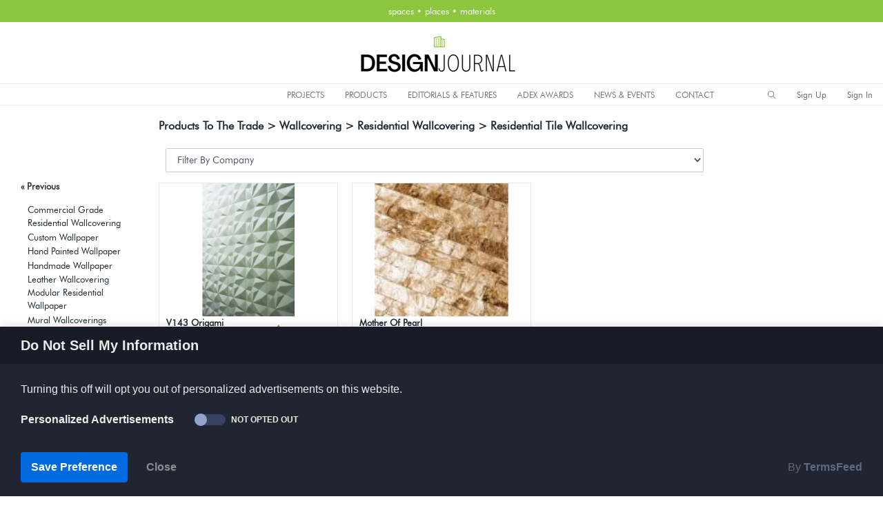

--- FILE ---
content_type: text/html; charset=utf-8
request_url: https://designjournalmag.com/products/browse/category/2109-residential-tile-wallcovering/year/
body_size: 15857
content:
<!DOCTYPE html>
<html lang="en" dir="ltr">

<head>
    <meta charset="utf-8">
    <meta http-equiv="X-UA-Compatible" content="IE=edge">
    <!-- Tell the browser to be responsive to screen width -->
    <meta name="viewport" content="width=device-width, initial-scale=1">
    <meta name="author" content="Design Journal/ADEX Awards">

    <!-- Custom meta and favicon from site designjournalmag -->

      <base href="https://designjournalmag.com/" />
      <title>Design Journal, ADEX Awards | Residential Tile Wallcovering</title>
      <!-- pinterest -->
      <meta name="p:domain_verify" content="19bbd199385872da4f482bc28cc77003"/>
      <!-- adexawards -->
      <meta name="google-site-verification" content="D8FH_Myye-HaHK3h5krPi7gbgy6TC71_VRRfLuWrn4E" />
      <!-- archinterious -->
      <meta name="google-site-verification" content="aEDpm7w9LIzWG7apKnWBsLxH8CoogwGPZzQF_8Enchg" />

      <meta name="title" property="og:title" content="Design Journal, ADEX Awards | Residential Tile Wallcovering">
      <meta name="keywords" content="Design Journal, ADEX Awards, Products To The Trade ,  Wallcovering ,  Residential Wallcovering ,  Residential Tile Wallcovering" />
      <meta name="description" content="Top rated residential tile wallcovering specified by leading interior designers and architects." />
      <meta name="image" property="og:image" content="">

      <!-- FONT GOOGLE IMPORT -->
      <link href='https://fonts.googleapis.com/css?family=Source+Sans+Pro' rel='stylesheet' type='text/css'>
      <link href='https://fonts.googleapis.com/css?family=Oswald:400' rel='stylesheet' type='text/css'>
      <link href='https://fonts.googleapis.com/css?family=Oswald:300' rel='stylesheet' type='text/css'>
       <!-- FONT GOOGLE IMPORT -->
     <!-- FAVICON  -->
      <link rel="apple-touch-icon" sizes="57x57" href="/apple-icon-57x57.png">
      <link rel="apple-touch-icon" sizes="60x60" href="/apple-icon-60x60.png">
      <link rel="apple-touch-icon" sizes="72x72" href="/apple-icon-72x72.png">
      <link rel="apple-touch-icon" sizes="76x76" href="/apple-icon-76x76.png">
      <link rel="apple-touch-icon" sizes="114x114" href="/apple-icon-114x114.png">
      <link rel="apple-touch-icon" sizes="120x120" href="/apple-icon-120x120.png">
      <link rel="apple-touch-icon" sizes="144x144" href="/apple-icon-144x144.png">
      <link rel="apple-touch-icon" sizes="152x152" href="/apple-icon-152x152.png">
      <link rel="apple-touch-icon" sizes="180x180" href="/apple-icon-180x180.png">
      <link rel="icon" type="image/png" sizes="192x192"  href="/android-icon-192x192.png">
      <link rel="icon" type="image/png" sizes="32x32" href="/favicon-32x32.png">
      <link rel="icon" type="image/png" sizes="96x96" href="/favicon-96x96.png">
      <link rel="icon" type="image/png" sizes="16x16" href="/favicon-16x16.png">
      <link rel="manifest" href="/manifest.json">
      <meta name="msapplication-TileColor" content="#ffffff">
      <meta name="msapplication-TileImage" content="/ms-icon-144x144.png">
      <meta name="theme-color" content="#ffffff">
      <!-- FAVICON  -->
    <script type="text/javascript" src="//ajax.googleapis.com/ajax/libs/jquery/2.0.0/jquery.min.js"></script>
    <!-- FONTAWESOME ICONS -->
    <script src="https://kit.fontawesome.com/c9ecec8141.js"></script>
    <!-- FONTAWESOME ICONS -->
                                    
    <!-- Custom meta and favicon from site designjournalmag -->

    <script type="text/javascript">
      function search_submit(action) {
          search_text = document.getElementById('search_text').value;
          location.href = action+'/'+search_text;
      }

    </script>




    <!-- Custom CSS -->
    <link href="/dashboardtemplate/assets/libs/chartist/dist/chartist.min.css" rel="stylesheet">
    <link href="/dashboardtemplate/assets/extra-libs/c3/c3.min.css" rel="stylesheet">
    <!-- Custom CSS -->
    <link href="/dashboardtemplate/dist/css/style.min.css" rel="stylesheet">
    <!-- HTML5 Shim and Respond.js IE8 support of HTML5 elements and media queries -->
    <!-- WARNING: Respond.js doesn't work if you view the page via file:// -->
    <!--[if lt IE 9]>
    <script src="https://oss.maxcdn.com/libs/html5shiv/3.7.0/html5shiv.js"></script>
    <script src="https://oss.maxcdn.com/libs/respond.js/1.4.2/respond.min.js"></script>
<![endif]-->



  <!-- Designjournal Google Analytics -->
  <!-- Global site tag (gtag.js) - Google Analytics -->
  <script async src="https://www.googletagmanager.com/gtag/js?id=G-PWCJWDH51T"></script>
  <script>
    window.dataLayer = window.dataLayer || [];
    function gtag(){dataLayer.push(arguments);}
    gtag('js', new Date());

    gtag('config', 'G-PWCJWDH51T');
  </script>

  <!-- ADEXAwards Google Analytics -->
  <!-- Global site tag (gtag.js) - Google Analytics -->
  <script async src="https://www.googletagmanager.com/gtag/js?id=G-4VPW8XH0MZ"></script>
  <script>
    window.dataLayer = window.dataLayer || [];
    function gtag(){dataLayer.push(arguments);}
    gtag('js', new Date());

    gtag('config', 'G-4VPW8XH0MZ');
  </script>


<!-- Global site tag (gtag.js) - Google Analytics -->
<script async src="https://www.googletagmanager.com/gtag/js?id=UA-175305823-1"></script>
<script>
  window.dataLayer = window.dataLayer || [];
  function gtag(){dataLayer.push(arguments);}
  gtag('js', new Date());

  gtag('config', 'UA-175305823-1');
</script>


        <!-- Go to www.addthis.com/dashboard to customize your tools -->
      <script type="text/javascript" src="//s7.addthis.com/js/300/addthis_widget.js#pubid=ra-5d9e347c8ddef088"></script>

      <!-- Share this script -->
      <!-- adexawards.com -->
        <script type='text/javascript' src='https://platform-api.sharethis.com/js/sharethis.js#property=5ed7aba24d785d00122f032f&product=inline-share-buttons&cms=sop' async='async'></script>
      <!-- designjournalmag.com -->
        <!-- <script type='text/javascript' src='https://platform-api.sharethis.com/js/sharethis.js#property=5ed7abb2cce3b80012009982&product=inline-share-buttons&cms=sop' async='async'></script> -->
      <!-- Share this script -->

      <!-- BEGIN SHAREAHOLIC CODE -->
      <!-- <link rel="preload" href="https://cdn.shareaholic.net/assets/pub/shareaholic.js" as="script" />
      <meta name="shareaholic:site_id" content="faaf9dea341ac8826b141dab96e0baa4" />
      <script data-cfasync="false" async src="https://cdn.shareaholic.net/assets/pub/shareaholic.js"></script> -->
      <!-- END SHAREAHOLIC CODE -->


 <!-- CCPA Opt-Out by https://www.TermsFeed.com -->
<!-- -->
<script type="text/javascript" src="//www.termsfeed.com/public/ccpa-opt-out/releases/1.0.0/ccpa-opt-out.js"></script>
<script type="text/javascript">
document.addEventListener('DOMContentLoaded', function () {
ccpa_optout.run({"banner_style":"bottom","banner_color_palette":"dark","banner_title":"Do Not Sell My Information","banner_description":"Turning this off will opt you out of personalized advertisements on this website.","banner_category_label":"Personalized Advertisements","banner_confirmation_button":"Save Preference","banner_close_button":"Close","change_settings_selector":"#changePreferences","loads_on_page_load_for_new_users":"true","banner_category_status_opted_out":"Opted Out","banner_category_status_not_opted_out":"Not Opted Out"});
});
</script>
<noscript>CCPA Opt-Out by <a href="https://www.TermsFeed.com/ccpa-opt-out/" rel="nofollow noopener">TermsFeed</a></noscript>
<!-- -->
<!-- End CCPA Opt-Out -->




<!-- Privacy Consent by TermsFeed.com -->
<!-- <script type="text/javascript" src="https://cdn.termsfeedtag.com/plugins/pc/v1/e4dea2241a1a4ed88b2e13777cb3c0ac/plugin.js" async></script>
<noscript>Privacy Consent Cookie Banner by <a href="https://www.TermsFeed.com/" rel="nofollow noopener">TermsFeed</a></noscript>
 --><!-- End Privacy Consent by TermsFeed.com -->
</head>

<body>
    <!-- ============================================================== -->
    <!-- Preloader - style you can find in spinners.css -->
    <!-- ============================================================== -->
    <div class="preloader">
        <div class="lds-ripple">
            <div class="lds-pos"></div>
            <div class="lds-pos"></div>
        </div>
    </div>
    <!-- ============================================================== -->
    <!-- Main wrapper - style you can find in pages.scss -->
    <!-- ============================================================== -->
    <div id="main-wrapper" data-layout="horizontal" data-navbarbg="skin6" data-sidebartype="full" data-boxed-layout="full">
        <!-- ============================================================== -->
        <!-- Topbar header - style you can find in pages.scss -->
        <!-- ============================================================== -->
            <nav class="navbar top-navbar navbar-expand-md navbar-dark" style="background-color:#8CC63E;max-height:32px; min-height:32px; border:0px green solid;padding:0px; line-height:2.0; margin:auto;">
    <div class="navbar-collapse collapse text-center" id="navbarSupportedContent" data-navbarbg="skin1" style="border:0px red solid;text-align:center; margin:auto;">
      <div style="text-align:center; margin:auto;">
        <span style="color:#fff">spaces &bull; places &bull; materials <!-- --></span>
      </div>
    </div> 
  </nav>



        
        <header class="topbar" data-navbarbg="skin1" style="background-color:#fff;height:120px;border-top:0px #EBEBEB solid; border-bottom:0px #EBEBEB solid;">
            <nav class="navbar top-navbar navbar-expand-md navbar-dark" >
                
                
                <div class="navbar-header" data-logobg="skin1" style="background:none;border:0px #6666ff solid; text-align:center; margin:auto;width:100%;">
                <!-- This is for the sidebar toggle which is visible on mobile only -->
                <a class="nav-toggler waves-effect waves-dark d-block d-md-none" href="javascript:void(0)"><i class="ti-menu ti-close" style="color:#000;"></i></a>
                    
                    <!-- ============================================================== -->
                    <!-- Logo -->
                    <!-- ============================================================== -->
                                        <a class="navbar-brand" href="/" style="border:0px red solid;text-align:center;margin:auto;padding-left:0px; padding-top:12px; padding-bottom:12px; border-bottom:1px solid #EBEBEB;">
                        <!-- Logo icon DJlogoIcon.png-->
                        <b class="logo-icon" style="border:none;text-align:center;margin:auto;">
                          <!-- <img src="images/DJlogoIcon.png?260201023346" width="63" height="63" style="border:0px white solid;" alt="ADEX Awards" class="light-logo" /> -->

                          <img src="images/DJ-Masthead-Web.png?260201023346" width="226" height="63" style="border:0px white solid;" alt="Design Journal" class="light-logo" />

                          <!-- <img src="images/DJmasthead.png?260201023346" width="418" height="63" style="border:0px white solid;" alt="Design Journal" class="light-logo" /> -->
                        </b> 
                        <!--End Logo icon -->
                        <!-- Logo text -->
                        <span class="logo-text">
                        </span>
                    </a>
                                        <!-- ============================================================== -->
                    <!-- End Logo -->
                    <!-- ============================================================== -->
                    <!-- ============================================================== -->
                    <!-- Toggle which is visible on mobile only -->
                    <!-- ============================================================== -->
                    <a class="topbartoggler d-block d-md-none waves-effect waves-dark" href="javascript:void(0)" style="margin-top:10px;" data-toggle="collapse" data-target="#navbarSupportedContent" aria-controls="navbarSupportedContent" aria-expanded="false" aria-label="Toggle navigation"><i class="ti-more" style="color:#000;"></i></a>
                </div>
                <!-- ============================================================== -->
                <!-- End Logo -->
                <!-- ============================================================== -->
                

            </nav>

            <nav class="navbar top-navbar navbar-expand-md navbar-dark" style="border-bottom:1px solid #EBEBEB;">
               <div class="navbar-collapse collapse floaterdiv" id="navbarSupportedContent" style="height:30px; margin:auto; padding:0px;">
                    <!--  align-items: last baseline; align-items: flex-end; -->
                    <!-- ============================================================== -->
                    <!-- toggle and nav items -->
                    <!-- ============================================================== -->
                    <ul class="navbar-nav float-leftmr-auto" style="background:none;width:353px; border:0px red solid; align-items: last baseline;background-color:#fff;">
                        <li class="">
                        
                        <!-- <font class="font-medium" style="color:#8CC63E; margin-left:30px;font-weight:700;">DESIGN JOURNAL</font> -->
                                                </li>
                    </ul>


                    <ul class="navbar-nav float-left mr-auto" style="background:#e4e7e7;border:0px red solid;text-align:center;margin:auto;">                  
                        <li class="nav-item d-none d-md-block"><a class="nav-link sidebartoggler waves-effect waves-light" href="javascript:void(0)" data-sidebartype="mini-sidebar"><i class="mdi mdi-menu font-24 text-black"></i></a></li>
                        <!-- ============================================================== -->
                        <!-- mega menu -->
                        <!-- ============================================================== -->
                        <li class="nav-item dropdown mega-dropdown" style="color:#000;">
                        </li>
                        <!-- ============================================================== -->
                        <!-- End mega menu -->
                        <!-- ============================================================== -->

                          <!-- ==================================================================== -->
                          <!-- TOP WEB MENU - file in partials directory style in sidebar.scss      -->
                          <!-- ==================================================================== -->
                          <style type="text/css">
  .separator {font-size:20px;padding-top:6px; color:#ffffff}
  .separatoradex {font-size:20px;padding-top:6px; color:#ffd700; background:none;}
</style>
<aside class="left-sidebar" style="padding:none; box-shadow:0 0 0 rgba(0,0,0,0), 0 0 0 rgba(0,0,0,0);height:25px;" data-sidebarbg="">
      <!-- Sidebar scroll-->
      <div class="scroll-sidebar" style="border:0px solid green; margin-top:0px;">
          <!-- Sidebar navigation-->
          <nav class="sidebar-nav">
              <ul id="sidebarnav" style="padding:0px 0px 0px 0px; height:29px;" >
                                                    <!-- PROJECTS -->
                  <li class="sidebar-item">
                    <a href="javascript:void(0)" class="sidebar-link menu-top-web text-black" style="padding-top:0px; margin-top:0px;" onmouseover="this.style.color='#000fff'" onmouseout="this.style.color='#000'"   aria-expanded="true">PROJECTS</a>
                    <ul aria-expanded="false" class="collapse first-level">
                        <li class="sidebar-item"> <a class="sidebar-link waves-effect waves-dark" href="https://designjournalmag.com/products/browse/category/3256" aria-expanded="false"><span class="hide-menu">General Projects</span></a>
                        <ul aria-expanded="false" class="collapse second-level"  style="width:290px;">
                                                        <li class="sidebar-item"><a href="https://designjournalmag.com/products/browse/category/3529" class="sidebar-link"><span class="hide-menu">Architectural Decorative Surfaces Projects</span></a></li>
                                                        <li class="sidebar-item"><a href="https://designjournalmag.com/products/browse/category/3492" class="sidebar-link"><span class="hide-menu">Architectural Lighting Projects</span></a></li>
                                                        <li class="sidebar-item"><a href="https://designjournalmag.com/products/browse/category/88" class="sidebar-link"><span class="hide-menu">Architecture & Interior Design</span></a></li>
                                                        <li class="sidebar-item"><a href="https://designjournalmag.com/products/browse/category/3279" class="sidebar-link"><span class="hide-menu">Architecture & Planning</span></a></li>
                                                        <li class="sidebar-item"><a href="https://designjournalmag.com/products/browse/category/2423" class="sidebar-link"><span class="hide-menu">Books on Architecture & Design</span></a></li>
                                                        <li class="sidebar-item"><a href="https://designjournalmag.com/products/browse/category/3521" class="sidebar-link"><span class="hide-menu">Construction Projects</span></a></li>
                                                        <li class="sidebar-item"><a href="https://designjournalmag.com/products/browse/category/3280" class="sidebar-link"><span class="hide-menu">Interior Design</span></a></li>
                                                        <li class="sidebar-item"><a href="https://designjournalmag.com/products/browse/category/3281" class="sidebar-link"><span class="hide-menu">Landscape Architecture</span></a></li>
                                                        <li class="sidebar-item"><a href="https://designjournalmag.com/products/browse/category/3394" class="sidebar-link"><span class="hide-menu">Lighting Design Projects</span></a></li>
                                                        <li class="sidebar-item"><a href="https://designjournalmag.com/products/browse/category/3283" class="sidebar-link"><span class="hide-menu">Public Art</span></a></li>
                                                        <li class="sidebar-item"><a href="https://designjournalmag.com/products/browse/category/3520" class="sidebar-link"><span class="hide-menu">Real Estate Projects</span></a></li>
                                                        <li class="sidebar-item"><a href="https://designjournalmag.com/products/browse/category/3349" class="sidebar-link"><span class="hide-menu">Urban Planning</span></a></li>
                                                      </ul>
                        </li>

                        <li class="sidebar-item"> <a class="sidebar-link waves-effect waves-dark" href="/member/login/id/7" aria-expanded="false"><span class="hide-menu">Submit a Project</span></a></li>
                    </ul>
                  </li>

                  <!-- PRODUCTS -->
                  <li class="sidebar-item">
                    <a href="javascript:void(0)" class="sidebar-link menu-top-web text-black"   style="padding-top:0px; margin-top:0px;"onmouseover="this.style.color='#000fff'" onmouseout="this.style.color='#000'" style="margin-left:4px;" aria-expanded="true">PRODUCTS</a>
                    <ul aria-expanded="false" class="collapse first-level">

                      <li class="sidebar-item"> <a class="sidebar-link waves-effect waves-dark" href="https://designjournalmag.com/products/browse/category/3257" aria-expanded="false"><span class="hide-menu">Products To The Trade</span></a>

                        <ul aria-expanded="false" class="collapse second-level">
                                                        <li class="sidebar-item"><a href="https://designjournalmag.com/products/browse/category/286" class="sidebar-link"><span class="hide-menu">Architectural / Building Materials</span></a></li>
                                                        <li class="sidebar-item"><a href="https://designjournalmag.com/products/browse/category/106" class="sidebar-link"><span class="hide-menu">Art</span></a></li>
                                                        <li class="sidebar-item"><a href="https://designjournalmag.com/products/browse/category/3722" class="sidebar-link"><span class="hide-menu">Automation</span></a></li>
                                                        <li class="sidebar-item"><a href="https://designjournalmag.com/products/browse/category/3270" class="sidebar-link"><span class="hide-menu">Automation and Technology</span></a></li>
                                                        <li class="sidebar-item"><a href="https://designjournalmag.com/products/browse/category/1053" class="sidebar-link"><span class="hide-menu">Bathroom Furnishings</span></a></li>
                                                        <li class="sidebar-item"><a href="https://designjournalmag.com/products/browse/category/310" class="sidebar-link"><span class="hide-menu">Cabinetry</span></a></li>
                                                        <li class="sidebar-item"><a href="https://designjournalmag.com/products/browse/category/355" class="sidebar-link"><span class="hide-menu">Casual Furnishings</span></a></li>
                                                        <li class="sidebar-item"><a href="https://designjournalmag.com/products/browse/category/1769" class="sidebar-link"><span class="hide-menu">Casual Seating</span></a></li>
                                                        <li class="sidebar-item"><a href="https://designjournalmag.com/products/browse/category/462" class="sidebar-link"><span class="hide-menu">Commercial Plumbing</span></a></li>
                                                        <li class="sidebar-item"><a href="https://designjournalmag.com/products/browse/category/3673" class="sidebar-link"><span class="hide-menu">Contract Furnishings</span></a></li>
                                                        <li class="sidebar-item"><a href="https://designjournalmag.com/products/browse/category/1771" class="sidebar-link"><span class="hide-menu">Contract Seating</span></a></li>
                                                        <li class="sidebar-item"><a href="https://designjournalmag.com/products/browse/category/1018" class="sidebar-link"><span class="hide-menu">Decorative Hardware</span></a></li>
                                                        <li class="sidebar-item"><a href="https://designjournalmag.com/products/browse/category/3721" class="sidebar-link"><span class="hide-menu">Energy Solutions</span></a></li>
                                                        <li class="sidebar-item"><a href="https://designjournalmag.com/products/browse/category/771" class="sidebar-link"><span class="hide-menu">Fabric</span></a></li>
                                                        <li class="sidebar-item"><a href="https://designjournalmag.com/products/browse/category/753" class="sidebar-link"><span class="hide-menu">Fitness & Massage Equipment</span></a></li>
                                                        <li class="sidebar-item"><a href="https://designjournalmag.com/products/browse/category/850" class="sidebar-link"><span class="hide-menu">Flooring</span></a></li>
                                                        <li class="sidebar-item"><a href="https://designjournalmag.com/products/browse/category/1015" class="sidebar-link"><span class="hide-menu">Hard Surfaces</span></a></li>
                                                        <li class="sidebar-item"><a href="https://designjournalmag.com/products/browse/category/1110" class="sidebar-link"><span class="hide-menu">Home Decor</span></a></li>
                                                        <li class="sidebar-item"><a href="https://designjournalmag.com/products/browse/category/1055" class="sidebar-link"><span class="hide-menu">Home Furnishings</span></a></li>
                                                        <li class="sidebar-item"><a href="https://designjournalmag.com/products/browse/category/1773" class="sidebar-link"><span class="hide-menu">Home Seating</span></a></li>
                                                        <li class="sidebar-item"><a href="https://designjournalmag.com/products/browse/category/3674" class="sidebar-link"><span class="hide-menu">Hospitality Furnishings</span></a></li>
                                                        <li class="sidebar-item"><a href="https://designjournalmag.com/products/browse/category/1073" class="sidebar-link"><span class="hide-menu">Hospitality Furniture and Accessories</span></a></li>
                                                        <li class="sidebar-item"><a href="https://designjournalmag.com/products/browse/category/3675" class="sidebar-link"><span class="hide-menu">Hospitality Seating</span></a></li>
                                                        <li class="sidebar-item"><a href="https://designjournalmag.com/products/browse/category/1097" class="sidebar-link"><span class="hide-menu">Industrial Furnishings/Equipment</span></a></li>
                                                        <li class="sidebar-item"><a href="https://designjournalmag.com/products/browse/category/3414" class="sidebar-link"><span class="hide-menu">Kitchen Appliances</span></a></li>
                                                        <li class="sidebar-item"><a href="https://designjournalmag.com/products/browse/category/1056" class="sidebar-link"><span class="hide-menu">Kitchen Furnishings</span></a></li>
                                                        <li class="sidebar-item"><a href="https://designjournalmag.com/products/browse/category/1169" class="sidebar-link"><span class="hide-menu">Landscaping and Plantscaping</span></a></li>
                                                        <li class="sidebar-item"><a href="https://designjournalmag.com/products/browse/category/1222" class="sidebar-link"><span class="hide-menu">Lighting</span></a></li>
                                                        <li class="sidebar-item"><a href="https://designjournalmag.com/products/browse/category/500" class="sidebar-link"><span class="hide-menu">Office Supplies and Accesories</span></a></li>
                                                        <li class="sidebar-item"><a href="https://designjournalmag.com/products/browse/category/2262" class="sidebar-link"><span class="hide-menu">Wallcovering</span></a></li>
                                                        <li class="sidebar-item"><a href="https://designjournalmag.com/products/browse/category/2304" class="sidebar-link"><span class="hide-menu">Window Treatments</span></a></li>
                                                      </ul>
                      </li>

                      <li class="sidebar-item"> <a class="sidebar-link waves-effect waves-dark" href="https://designjournalmag.com/products/browse/category/1597?>" aria-expanded="false"><span class="hide-menu">Product Design</span></a>
                        <ul aria-expanded="false" class="collapse second-level"  style="width:280px;">
                                                        <li class="sidebar-item"><a href="https://designjournalmag.com/products/browse/category/3556/year/2021" class="sidebar-link"><span class="hide-menu">Consumer Products Product Design</span></a></li>
                                                        <li class="sidebar-item"><a href="https://designjournalmag.com/products/browse/category/3682/year/2021" class="sidebar-link"><span class="hide-menu">Decorative Hardware Product Design</span></a></li>
                                                        <li class="sidebar-item"><a href="https://designjournalmag.com/products/browse/category/3473/year/2021" class="sidebar-link"><span class="hide-menu">Fabric Designs</span></a></li>
                                                        <li class="sidebar-item"><a href="https://designjournalmag.com/products/browse/category/3477/year/2021" class="sidebar-link"><span class="hide-menu">Furniture & Decor Product Designs</span></a></li>
                                                        <li class="sidebar-item"><a href="https://designjournalmag.com/products/browse/category/3474/year/2021" class="sidebar-link"><span class="hide-menu">Lighting Designs</span></a></li>
                                                        <li class="sidebar-item"><a href="https://designjournalmag.com/products/browse/category/3488/year/2021" class="sidebar-link"><span class="hide-menu">Other Cool Product Designs</span></a></li>
                                                        <li class="sidebar-item"><a href="https://designjournalmag.com/products/browse/category/3555/year/2021" class="sidebar-link"><span class="hide-menu">Tile Design</span></a></li>
                                                        <li class="sidebar-item"><a href="https://designjournalmag.com/products/browse/category/3476/year/2021" class="sidebar-link"><span class="hide-menu">Wallcovering Designs</span></a></li>
                                                      </ul>
                      </li>


                      <li class="sidebar-item"> <a class="sidebar-link waves-effect waves-dark" href="/member/login/id/7" aria-expanded="false"><span class="hide-menu">Submit a Product</span></a></li>
                    </ul>
                  </li>


                  <!-- Best of 2023-->
                   <li class="sidebar-item">
                    <a href="https://designjournalmag.com/products/bestofproducts/show/140" class="sidebar-link menu-top-web text-black"   style="padding-top:0px; margin-top:0px;"onmouseover="this.style.color='#000fff'" onmouseout="this.style.color='#000'" style="margin-left:4px;" aria-expanded="true">EDITORIALS & FEATURES</a>
                      <ul aria-expanded="false" class="collapse first-level">

                          <li class="sidebar-item"> <a class="sidebar-link waves-effect waves-dark" href="https://designjournalmag.com/products/bestofproducts/show/155" aria-expanded="false"><span class="hide-menu">Editorial: 2025 Summer Review</span></a></li>

                          <li class="sidebar-item"> <a class="sidebar-link waves-effect waves-dark" href="https://designjournalmag.com/products/bestofproducts/show/140" aria-expanded="false"><span class="hide-menu">Best of 2025 Products</span></a></li>
                          <li class="sidebar-item"> <a class="sidebar-link waves-effect waves-dark" href="https://designjournalmag.com/products/bestofprojects/show/140" aria-expanded="false"><span class="hide-menu">Best of 2025 Projects</span></a></li>

                          <li class="sidebar-item"> <a class="sidebar-link waves-effect waves-dark" href="javascript:void(0)" aria-expanded="false"><span class="hide-menu">Best of Years</span></a>
                            <ul aria-expanded="false" class="collapse second-level" style="width:220px;">
                              <li class="sidebar-item"> <a class="sidebar-link waves-effect waves-dark" href="https://designjournalmag.com/products/bestofproducts/show/135" aria-expanded="false"><span class="hide-menu">2024 Fall Review</span></a></li>
                              <li class="sidebar-item"> <a class="sidebar-link waves-effect waves-dark" href="https://designjournalmag.com/products/bestofproducts/show/120" aria-expanded="false"><span class="hide-menu">Best of 2024 Products</span></a></li>
                              <li class="sidebar-item"> <a class="sidebar-link waves-effect waves-dark" href="https://designjournalmag.com/products/bestofprojects/show/120" aria-expanded="false"><span class="hide-menu">Best of 2024 Projects</span></a></li>
                              <li class="sidebar-item"> <a class="sidebar-link waves-effect waves-dark" href="https://designjournalmag.com/products/bestofproducts/show/100" target="_blank" aria-expanded="false"><span class="hide-menu">Best of 2023</span></a></li>
                              <li class="sidebar-item"> <a class="sidebar-link waves-effect waves-dark" href="https://designjournalmag.com/products/bestofproducts/show/73" target="_blank" aria-expanded="false"><span class="hide-menu">Best of 2022</span></a></li>
                              <li class="sidebar-item"> <a class="sidebar-link waves-effect waves-dark" href="https://designjournalmag.com/products/bestofproducts/show/71" target="_blank" aria-expanded="false"><span class="hide-menu">Best of 2021</span></a></li>
                              <li class="sidebar-item"> <a class="sidebar-link waves-effect waves-dark" href="https://designjournalmag.com/products/bestofproducts/show/70" target="_blank" aria-expanded="false"><span class="hide-menu">Best of 2020</span></a></li>
                              <li class="sidebar-item"> <a class="sidebar-link waves-effect waves-dark" href="https://designjournalmag.com/products/bestofproducts/show/67" target="_blank" aria-expanded="false"><span class="hide-menu">Best of 2019</span></a></li>
                              <li class="sidebar-item"> <a class="sidebar-link waves-effect waves-dark" href="https://designjournalmag.com/products/bestofproducts/show/66" target="_blank" aria-expanded="false"><span class="hide-menu">Best of 2018</span></a></li>
                              <li class="sidebar-item"> <a class="sidebar-link waves-effect waves-dark" href="https://designjournalmag.com/products/bestofproducts/show/44" target="_blank" aria-expanded="false"><span class="hide-menu">Best of 2017</span></a></li>
                              <li class="sidebar-item"> <a class="sidebar-link waves-effect waves-dark" href="https://designjournalmag.com/products/bestofproducts/show/30" target="_blank" aria-expanded="false"><span class="hide-menu">Best of 2016</span></a></li>
                              <li class="sidebar-item"> <a class="sidebar-link waves-effect waves-dark" href="https://designjournalmag.com/products/bestofproducts/show/20" target="_blank" aria-expanded="false"><span class="hide-menu">Best of 2015</span></a></li>
                              <li class="sidebar-item"> <a class="sidebar-link waves-effect waves-dark" href="https://designjournalmag.com/products/bestofproducts/show/10" target="_blank" aria-expanded="false"><span class="hide-menu">Best of 2014</span></a></li>
                            </ul>


                          </li>

                    </ul>
                  </li>


                  <!-- ADEX AWARDS -->
                  <li class="sidebar-item">
                    <a href="https://adexawards.com" target="_blank" class="sidebar-link menu-top-web text-black"  style="padding-top:0px; margin-top:0px;" onmouseover="this.style.color='#000'" onmouseout="this.style.color='#000'" aria-expanded="true">ADEX AWARDS</a>

                    <ul aria-expanded="false" class="collapse first-level">

                        <li class="sidebar-item"> <a class="sidebar-link waves-effect waves-dark" href="https://adexawards.com/products/browse/category/3257/year/2026" target="_blank" aria-expanded="false"><span class="hide-menu">2025-26 ADEX Products</span></a>
                        <ul aria-expanded="false" class="collapse second-level" style="width:280px;">
                                                        <li class="sidebar-item"><a href="https://adexawards.com/products/browse/category/286/year/2026" target="_blank" class="sidebar-link"><span class="hide-menu">Architectural / Building Materials</span></a></li>
                                                        <li class="sidebar-item"><a href="https://adexawards.com/products/browse/category/106/year/2026" target="_blank" class="sidebar-link"><span class="hide-menu">Art</span></a></li>
                                                        <li class="sidebar-item"><a href="https://adexawards.com/products/browse/category/3722/year/2026" target="_blank" class="sidebar-link"><span class="hide-menu">Automation</span></a></li>
                                                        <li class="sidebar-item"><a href="https://adexawards.com/products/browse/category/3270/year/2026" target="_blank" class="sidebar-link"><span class="hide-menu">Automation and Technology</span></a></li>
                                                        <li class="sidebar-item"><a href="https://adexawards.com/products/browse/category/1053/year/2026" target="_blank" class="sidebar-link"><span class="hide-menu">Bathroom Furnishings</span></a></li>
                                                        <li class="sidebar-item"><a href="https://adexawards.com/products/browse/category/310/year/2026" target="_blank" class="sidebar-link"><span class="hide-menu">Cabinetry</span></a></li>
                                                        <li class="sidebar-item"><a href="https://adexawards.com/products/browse/category/355/year/2026" target="_blank" class="sidebar-link"><span class="hide-menu">Casual Furnishings</span></a></li>
                                                        <li class="sidebar-item"><a href="https://adexawards.com/products/browse/category/1769/year/2026" target="_blank" class="sidebar-link"><span class="hide-menu">Casual Seating</span></a></li>
                                                        <li class="sidebar-item"><a href="https://adexawards.com/products/browse/category/462/year/2026" target="_blank" class="sidebar-link"><span class="hide-menu">Commercial Plumbing</span></a></li>
                                                        <li class="sidebar-item"><a href="https://adexawards.com/products/browse/category/3673/year/2026" target="_blank" class="sidebar-link"><span class="hide-menu">Contract Furnishings</span></a></li>
                                                        <li class="sidebar-item"><a href="https://adexawards.com/products/browse/category/1771/year/2026" target="_blank" class="sidebar-link"><span class="hide-menu">Contract Seating</span></a></li>
                                                        <li class="sidebar-item"><a href="https://adexawards.com/products/browse/category/1018/year/2026" target="_blank" class="sidebar-link"><span class="hide-menu">Decorative Hardware</span></a></li>
                                                        <li class="sidebar-item"><a href="https://adexawards.com/products/browse/category/3721/year/2026" target="_blank" class="sidebar-link"><span class="hide-menu">Energy Solutions</span></a></li>
                                                        <li class="sidebar-item"><a href="https://adexawards.com/products/browse/category/771/year/2026" target="_blank" class="sidebar-link"><span class="hide-menu">Fabric</span></a></li>
                                                        <li class="sidebar-item"><a href="https://adexawards.com/products/browse/category/753/year/2026" target="_blank" class="sidebar-link"><span class="hide-menu">Fitness & Massage Equipment</span></a></li>
                                                        <li class="sidebar-item"><a href="https://adexawards.com/products/browse/category/850/year/2026" target="_blank" class="sidebar-link"><span class="hide-menu">Flooring</span></a></li>
                                                        <li class="sidebar-item"><a href="https://adexawards.com/products/browse/category/1015/year/2026" target="_blank" class="sidebar-link"><span class="hide-menu">Hard Surfaces</span></a></li>
                                                        <li class="sidebar-item"><a href="https://adexawards.com/products/browse/category/1110/year/2026" target="_blank" class="sidebar-link"><span class="hide-menu">Home Decor</span></a></li>
                                                        <li class="sidebar-item"><a href="https://adexawards.com/products/browse/category/1055/year/2026" target="_blank" class="sidebar-link"><span class="hide-menu">Home Furnishings</span></a></li>
                                                        <li class="sidebar-item"><a href="https://adexawards.com/products/browse/category/1773/year/2026" target="_blank" class="sidebar-link"><span class="hide-menu">Home Seating</span></a></li>
                                                        <li class="sidebar-item"><a href="https://adexawards.com/products/browse/category/3674/year/2026" target="_blank" class="sidebar-link"><span class="hide-menu">Hospitality Furnishings</span></a></li>
                                                        <li class="sidebar-item"><a href="https://adexawards.com/products/browse/category/1073/year/2026" target="_blank" class="sidebar-link"><span class="hide-menu">Hospitality Furniture and Accessories</span></a></li>
                                                        <li class="sidebar-item"><a href="https://adexawards.com/products/browse/category/3675/year/2026" target="_blank" class="sidebar-link"><span class="hide-menu">Hospitality Seating</span></a></li>
                                                        <li class="sidebar-item"><a href="https://adexawards.com/products/browse/category/1097/year/2026" target="_blank" class="sidebar-link"><span class="hide-menu">Industrial Furnishings/Equipment</span></a></li>
                                                        <li class="sidebar-item"><a href="https://adexawards.com/products/browse/category/3414/year/2026" target="_blank" class="sidebar-link"><span class="hide-menu">Kitchen Appliances</span></a></li>
                                                        <li class="sidebar-item"><a href="https://adexawards.com/products/browse/category/1056/year/2026" target="_blank" class="sidebar-link"><span class="hide-menu">Kitchen Furnishings</span></a></li>
                                                        <li class="sidebar-item"><a href="https://adexawards.com/products/browse/category/1169/year/2026" target="_blank" class="sidebar-link"><span class="hide-menu">Landscaping and Plantscaping</span></a></li>
                                                        <li class="sidebar-item"><a href="https://adexawards.com/products/browse/category/1222/year/2026" target="_blank" class="sidebar-link"><span class="hide-menu">Lighting</span></a></li>
                                                        <li class="sidebar-item"><a href="https://adexawards.com/products/browse/category/500/year/2026" target="_blank" class="sidebar-link"><span class="hide-menu">Office Supplies and Accesories</span></a></li>
                                                        <li class="sidebar-item"><a href="https://adexawards.com/products/browse/category/2262/year/2026" target="_blank" class="sidebar-link"><span class="hide-menu">Wallcovering</span></a></li>
                                                        <li class="sidebar-item"><a href="https://adexawards.com/products/browse/category/2304/year/2026" target="_blank" class="sidebar-link"><span class="hide-menu">Window Treatments</span></a></li>
                                                      </ul>
                        </li>

                        <!-- ADEX Projects -->
                        <li class="sidebar-item"> <a class="sidebar-link waves-effect waves-dark" href="https://adexawards.com/products/browse/category/3256/year/2026" target="_blank" aria-expanded="false"><span class="hide-menu">2025-26 ADEX Projects</span></a>
                        <ul aria-expanded="false" class="collapse second-level"  style="width:290px;">
                                                        <li class="sidebar-item"><a href="https://adexawards.com/products/browse/category/3529/year/2026" target="_blank" class="sidebar-link"><span class="hide-menu">Architectural Decorative Surfaces Projects</span></a></li>
                                                        <li class="sidebar-item"><a href="https://adexawards.com/products/browse/category/3492/year/2026" target="_blank" class="sidebar-link"><span class="hide-menu">Architectural Lighting Projects</span></a></li>
                                                        <li class="sidebar-item"><a href="https://adexawards.com/products/browse/category/88/year/2026" target="_blank" class="sidebar-link"><span class="hide-menu">Architecture & Interior Design</span></a></li>
                                                        <li class="sidebar-item"><a href="https://adexawards.com/products/browse/category/3279/year/2026" target="_blank" class="sidebar-link"><span class="hide-menu">Architecture & Planning</span></a></li>
                                                        <li class="sidebar-item"><a href="https://adexawards.com/products/browse/category/2423/year/2026" target="_blank" class="sidebar-link"><span class="hide-menu">Books on Architecture & Design</span></a></li>
                                                        <li class="sidebar-item"><a href="https://adexawards.com/products/browse/category/3521/year/2026" target="_blank" class="sidebar-link"><span class="hide-menu">Construction Projects</span></a></li>
                                                        <li class="sidebar-item"><a href="https://adexawards.com/products/browse/category/3280/year/2026" target="_blank" class="sidebar-link"><span class="hide-menu">Interior Design</span></a></li>
                                                        <li class="sidebar-item"><a href="https://adexawards.com/products/browse/category/3281/year/2026" target="_blank" class="sidebar-link"><span class="hide-menu">Landscape Architecture</span></a></li>
                                                        <li class="sidebar-item"><a href="https://adexawards.com/products/browse/category/3394/year/2026" target="_blank" class="sidebar-link"><span class="hide-menu">Lighting Design Projects</span></a></li>
                                                        <li class="sidebar-item"><a href="https://adexawards.com/products/browse/category/3283/year/2026" target="_blank" class="sidebar-link"><span class="hide-menu">Public Art</span></a></li>
                                                        <li class="sidebar-item"><a href="https://adexawards.com/products/browse/category/3520/year/2026" target="_blank" class="sidebar-link"><span class="hide-menu">Real Estate Projects</span></a></li>
                                                        <li class="sidebar-item"><a href="https://adexawards.com/products/browse/category/3349/year/2026" target="_blank" class="sidebar-link"><span class="hide-menu">Urban Planning</span></a></li>
                                                      </ul>
                        </li>

                        <li class="sidebar-item"> <a class="sidebar-link waves-effect waves-dark" href="https://adexawards.com/products/browse/category/1597/" target="_blank" aria-expanded="false"><span class="hide-menu">ADEX Product Design</span></a>
                        <ul aria-expanded="false" class="collapse second-level"  style="width:280px;">
                                                        <li class="sidebar-item"><a href="https://adexawards.com/products/browse/category/3556" target="_blank" class="sidebar-link"><span class="hide-menu">Consumer Products Product Design</span></a></li>
                                                        <li class="sidebar-item"><a href="https://adexawards.com/products/browse/category/3682" target="_blank" class="sidebar-link"><span class="hide-menu">Decorative Hardware Product Design</span></a></li>
                                                        <li class="sidebar-item"><a href="https://adexawards.com/products/browse/category/3473" target="_blank" class="sidebar-link"><span class="hide-menu">Fabric Designs</span></a></li>
                                                        <li class="sidebar-item"><a href="https://adexawards.com/products/browse/category/3477" target="_blank" class="sidebar-link"><span class="hide-menu">Furniture & Decor Product Designs</span></a></li>
                                                        <li class="sidebar-item"><a href="https://adexawards.com/products/browse/category/3474" target="_blank" class="sidebar-link"><span class="hide-menu">Lighting Designs</span></a></li>
                                                        <li class="sidebar-item"><a href="https://adexawards.com/products/browse/category/3488" target="_blank" class="sidebar-link"><span class="hide-menu">Other Cool Product Designs</span></a></li>
                                                        <li class="sidebar-item"><a href="https://adexawards.com/products/browse/category/3555" target="_blank" class="sidebar-link"><span class="hide-menu">Tile Design</span></a></li>
                                                        <li class="sidebar-item"><a href="https://adexawards.com/products/browse/category/3476" target="_blank" class="sidebar-link"><span class="hide-menu">Wallcovering Designs</span></a></li>
                                                      </ul>
                        </li>
                        <li class="sidebar-item"> <a class="sidebar-link waves-effect waves-dark" href="https://adexawards.com/products/adex/show/0/year/0" target="_blank" aria-expanded="false"><span class="hide-menu">Previous ADEX Winners</span></a>
                          <ul aria-expanded="false" class="collapse second-level">
                                                        <li class="sidebar-item"><a href="https://adexawards.com/products/adex/show/0/year/2026" target="_blank" class="sidebar-link"><span class="hide-menu">2026</span></a></li>
                                                        <li class="sidebar-item"><a href="https://adexawards.com/products/adex/show/0/year/2025" target="_blank" class="sidebar-link"><span class="hide-menu">2025</span></a></li>
                                                        <li class="sidebar-item"><a href="https://adexawards.com/products/adex/show/0/year/2024" target="_blank" class="sidebar-link"><span class="hide-menu">2024</span></a></li>
                                                        <li class="sidebar-item"><a href="https://adexawards.com/products/adex/show/0/year/2023" target="_blank" class="sidebar-link"><span class="hide-menu">2023</span></a></li>
                                                        <li class="sidebar-item"><a href="https://adexawards.com/products/adex/show/0/year/2022" target="_blank" class="sidebar-link"><span class="hide-menu">2022</span></a></li>
                                                        <li class="sidebar-item"><a href="https://adexawards.com/products/adex/show/0/year/2021" target="_blank" class="sidebar-link"><span class="hide-menu">2021</span></a></li>
                                                        <li class="sidebar-item"><a href="https://adexawards.com/products/adex/show/0/year/2020" target="_blank" class="sidebar-link"><span class="hide-menu">2020</span></a></li>
                                                        <li class="sidebar-item"><a href="https://adexawards.com/products/adex/show/0/year/2019" target="_blank" class="sidebar-link"><span class="hide-menu">2019</span></a></li>
                                                        <li class="sidebar-item"><a href="https://adexawards.com/products/adex/show/0/year/2018" target="_blank" class="sidebar-link"><span class="hide-menu">2018</span></a></li>
                                                        <li class="sidebar-item"><a href="https://adexawards.com/products/adex/show/0/year/2017" target="_blank" class="sidebar-link"><span class="hide-menu">2017</span></a></li>
                                                        <li class="sidebar-item"><a href="https://adexawards.com/products/adex/show/0/year/2016" target="_blank" class="sidebar-link"><span class="hide-menu">2016</span></a></li>
                                                        <li class="sidebar-item"><a href="https://adexawards.com/products/adex/show/0/year/2015" target="_blank" class="sidebar-link"><span class="hide-menu">2015</span></a></li>
                                                        <li class="sidebar-item"><a href="https://adexawards.com/products/adex/show/0/year/2014" target="_blank" class="sidebar-link"><span class="hide-menu">2014</span></a></li>
                                                        <li class="sidebar-item"><a href="https://adexawards.com/products/adex/show/0/year/2013" target="_blank" class="sidebar-link"><span class="hide-menu">2013</span></a></li>
                                                        <li class="sidebar-item"><a href="https://adexawards.com/products/adex/show/0/year/2012" target="_blank" class="sidebar-link"><span class="hide-menu">2012</span></a></li>
                                                        <li class="sidebar-item"><a href="https://adexawards.com/products/adex/show/0/year/2011" target="_blank" class="sidebar-link"><span class="hide-menu">2011</span></a></li>
                                                        <li class="sidebar-item"><a href="https://adexawards.com/products/adex/show/0/year/2010" target="_blank" class="sidebar-link"><span class="hide-menu">2010</span></a></li>
                                                        <li class="sidebar-item"><a href="https://adexawards.com/products/adex/show/0/year/2009" target="_blank" class="sidebar-link"><span class="hide-menu">2009</span></a></li>
                                                        <li class="sidebar-item"><a href="https://adexawards.com/products/adex/show/0/year/2008" target="_blank" class="sidebar-link"><span class="hide-menu">2008</span></a></li>
                                                        <li class="sidebar-item"><a href="https://adexawards.com/products/adex/show/0/year/2007" target="_blank" class="sidebar-link"><span class="hide-menu">2007</span></a></li>
                                                        <li class="sidebar-item"><a href="https://adexawards.com/products/adex/show/0/year/2006" target="_blank" class="sidebar-link"><span class="hide-menu">2006</span></a></li>
                                                      </ul>
                        </li>

                        <li class="sidebar-item"> <a class="sidebar-link waves-effect waves-dark" href="https://adexawards.com/adexpage" target="_blank" aria-expanded="false"><span class="hide-menu">About ADEX</span></a></li>

                        <li class="sidebar-item"> <a class="sidebar-link waves-effect waves-dark" href="https://adexawards.com/adexentryforms" target="_blank" target="_blank" aria-expanded="false"><span class="hide-menu">ADEX Entry Forms</span></a></li>
                    </ul>
                  </li>

                  <!-- NEWS & EVENTS-->
                  <li class="sidebar-item">
                    <a href="javascript:void(0)" class="sidebar-link menu-top-web text-black"  style="padding-top:0px; margin-top:0px;" onmouseover="this.style.color='#000'" onmouseout="this.style.color='#000'" aria-expanded="false">NEWS & EVENTS</a>
                      <ul aria-expanded="false" class="collapse first-level">
                        <li class="sidebar-item"> <a class="sidebar-link waves-effect waves-dark" href="https://designjournalmag.com/articles" aria-expanded="false"><span class="hide-menu">Industry News</span></a></li>
                        <!-- <li class="sidebar-item"> <a class="sidebar-link waves-effect waves-dark" href="https://designjournalmag.com/events" aria-expanded="false"><span class="hide-menu">Events/Webinars</span></a></li> -->
                     </ul>
                  </li>


                  <li class="sidebar-item">
                    <a href="/contact" class="sidebar-link menu-top-web text-black"  style="padding-top:0px; margin-top:0px;"onmouseover="this.style.color='#000'" onmouseout="this.style.color='#000'" aria-expanded="false">CONTACT</a>
                  </li>

                

              </ul>
          </nav>
          <!-- End Sidebar navigation -->
      </div>
      <!-- End Sidebar scroll-->
</aside>
                          <!-- ==================================================================== -->
                          <!-- END TOP WEB MENU - file in partials directory style in sidebar.scss  -->
                          <!-- ==================================================================== -->
                    </ul>
                    <!-- <ul class="navbar-nav float-left mr-auto" style="width:212px;background:none;border:1px red solid;"></ul> -->

                    <!-- ============================================================== -->
                    <!-- Right side toggle and nav items -->
                    <!-- ============================================================== -->
                    <ul class="navbar-nav float-right" style="background:none;border:0px red solid; align-items: last baseline;background-color:#fff;">
                                                <li id="floatdivmenu" class="nav-item dropdown" style="width:160px;"></li>
                        <!-- ============================================================== -->
                        <!-- mega menu -->
                        <!-- ============================================================== -->
                                                <li class="nav-item dropdown mega-dropdown">
                            <a class="nav-link dropdown-toggle waves-effect waves-dark" href="" data-toggle="dropdown" aria-haspopup="true" aria-expanded="false" style="line-height:15px;height:15px;">
                              <span class="d-none d-md-block" style="font-weight:bold;"> <i class="ti-search text-black"></i></span>
                              <span class="d-block d-md-none" style="font-weight:bold;"> <i class="ti-search font-16 text-black"></i></span>
                            </a>
                            <div class="dropdown-menu animated bounceInDown">
                                <div class="mega-dropdown-menu row">
                                    <div class="col-lg-4 col-xlg-2 m-b-30">
                                        
                                    </div>
                                    
                                    <div class="col-lg-4 m-b-30">
                                        <!-- <h4 class="m-b-20">Search</h4> -->
                                        <!-- Form -->
                                        <!-- <div class="row col-12"> -->
                                          <form class="form-horizontal m-t-10" method="post" action="/search" name="rregister" id="rregister">
                                              <div class="form-group"><label class="font-medium">Search Term / Keyword</label>
                                                <input type="text" class="form-control" id="searchtext" name="searchtext" required>
                                              </div>

                                              <div class="form-group"><label class="font-medium">Search for</label>
                                                <select class="form-control" id="searchtype" name="searchtype" required>
                                                  <option value="" selected>Select Search Type</option>
                                                  <option value="product">Products / Projects</option>
                                                  <option value="article">Articles/ News / Press Release</option>
                                                  <!-- <option value="company">Company / Brands</option> -->
                                                 </select>
                                              </div>

                                              <div class="form-group">
                                                <input type="submit" name="submitmodify" value="Search" class="btn btn-md btn-success" onclick="showDiv()" />
                                              </div>
                                          </form>
                                              
                                        <!-- </div> --><!-- row col-12 -->
                                        <!-- Form -->
                                    </div>
                                    <div class="col-lg-4 col-xlg-4 m-b-30">
                                       <div id="loadingGif" style="display:none"  class="form-group">
                                          <img src="/images/searching.gif" width="200" height="200" border="0" alt="">
                                       </div>
                                    </div>
                                </div>
                            </div>
                        </li>
<script type="text/javascript">
function showDiv() {

  var x = document.forms["rregister"]["searchtext"].value;
  var y = document.forms["rregister"]["searchtype"].value;
  if (x == "" || y=="") {
    //alert("Name must be filled out");
    return false;
  } else {
    document.getElementById('loadingGif').style.display = "block";
  }
   
} </script>                        <!-- ============================================================== -->
                        <!-- End mega menu -->
                        <!-- ============================================================== -->


                        <!-- ============================================================== -->
                        <!-- Comment -->
                        <!-- ============================================================== -->
                        <li class="nav-item dropdown">
                                                    <a class="nav-link dropdown-toggle text-muted waves-effect waves-dark pro-pic" href="/member/Signup" style="line-height:18px;height:18px;"><span class="text-black" style="line-height:18px;height:18px;">Sign Up</span></a>
                                                  </li>
                        <!-- ============================================================== -->
                        <!-- End Comment -->
                        <!-- ============================================================== -->
                        <!-- ============================================================== -->
                        <!-- User profile and search -->
                        <!-- ============================================================== -->

                        <li class="nav-item dropdown">
                                                                              <a class="nav-link dropdown-toggle text-muted waves-effect waves-dark pro-pic" href="/member/login" style="line-height:18px;height:18px;"><span class="text-black" style="line-height:18px;height:18px;">Sign In</span></a>
                                                  </li>
                        <!-- ============================================================== -->
                        <!-- User profile and search -->
                        <!-- ============================================================== -->
                    </ul>
                </div>

            </nav>
        </header>
        <!-- ============================================================== -->
        <!-- End Topbar header -->
        <!-- ============================================================== -->
        <!-- ============================================================== -->
        <!-- Left Sidebar - style you can find in sidebar.scss  -->
        <!-- ============================================================== -->
            <!-- ########################################### -->


        <!-- ============================================================== -->
        <!-- End Left Sidebar - style you can find in sidebar.scss  -->
        <!-- ============================================================== -->
        <!-- ============================================================== -->
        <!-- Page wrapper  -->
        <!-- ============================================================== -->
        <div class="page-wrapper" style="border-top:1px solid #EBEBEB;">
          <!-- Include banner sitewide in pages -->
                                      <!-- Include banner sitewide in pages -->


        <div id="backgroundPopup"></div>
          <!-- ============================================================== -->
          <!-- Bread crumb and right sidebar toggle -->
          <!-- ============================================================== -->
          <!-- ============================================================== -->
          <!-- End Bread crumb and right sidebar toggle -->
          <!-- ============================================================== -->
          <!-- ============================================================== -->
          <!-- Container fluid  -->
          <!-- ============================================================== -->
          <div class="container-fluid no-top-padding">
            <!-- Row -->
            <div class="row">
              <!-- =============================================================== -->
              <!-- START DASHBOARD LEFT PANEL WITH MY ACCOUNTS DATA   ============ -->
              <!-- =============================================================== -->
              <div class="col-lg-2 col-xlg-12 col-md-3">

                  <aside class="left-sidebar" style="box-shadow: 1px 0 20px rgba(0,0,0,.0);">
                  <!-- Sidebar scroll-->
                  <div class="scroll-sidebar">
                      <!-- Sidebar navigation  background-color: #b8c6db; background-image: linear-gradient(120deg, #b8c6db 0%, #f5f7fa 94%);   -->
                      <nav class="sidebar-nav" style=" background-color: #fee2f8;background-image: linear-gradient(315deg, #fee2f8 0%, #dcf8ef 74%);">
                          <ul id="sidebarnav" style="">
                            <!-- ==================================================================  -->
                            <!-- MOBILE TOP MAIN WEBSITE MENU ====================================== -->
                            <!-- ==================================================================  -->
                                  <!-- PRODUCTSstyle="margin-top:40px;"  -->
    <li class="nav-small-cap">
      <a href="#" class="sidebar-link waves-effect waves-dark "  aria-expanded="true"><span class="hide-menu"></span></a>
    </li>

    <li class="nav-small-cap" style="margin-left:-15px;" >
      <a href="https://designjournalmag.com/products/browse/category/3257" class="sidebar-link waves-effect waves-dark "  aria-expanded="true"><span class="hide-menu">PRODUCTS</span></a>
      <ul aria-expanded="false" class="collapse first-level">

            <li class="sidebar-item"> <a class="sidebar-link waves-effect waves-dark" href="https://designjournalmag.com/products/browse/category/3257" aria-expanded="false"><span class="hide-menu">Products To The Trade</span></a></li>
            <li class="sidebar-item"> <a class="sidebar-link waves-effect waves-dark" href="https://designjournalmag.com/products/browse/category/3256?>" aria-expanded="false"><span class="hide-menu">PROJECTS</span></a></li>

            <li class="sidebar-item"> <a class="sidebar-link waves-effect waves-dark" href="https://designjournalmag.com/products/bestofproducts/show/155" aria-expanded="false"><span class="hide-menu">2025 Summer Review</span></a></li>
            <li class="sidebar-item"> <a class="sidebar-link waves-effect waves-dark" href="https://designjournalmag.com/products/bestofproducts/show/140" target="_blank" aria-expanded="false"><span class="hide-menu">Best of 2025</span></a></li>

          <!-- <ul aria-expanded="false" class="collapse second-level">
                            <li class="sidebar-item"><a href="https://designjournalmag.com/products/browse/category/286-Architectural / Building Materials" class="sidebar-link"><span class="hide-menu">Architectural / Building Materials</span></a></li>
                            <li class="sidebar-item"><a href="https://designjournalmag.com/products/browse/category/106-Art" class="sidebar-link"><span class="hide-menu">Art</span></a></li>
                            <li class="sidebar-item"><a href="https://designjournalmag.com/products/browse/category/3722-Automation" class="sidebar-link"><span class="hide-menu">Automation</span></a></li>
                            <li class="sidebar-item"><a href="https://designjournalmag.com/products/browse/category/3270-Automation and Technology" class="sidebar-link"><span class="hide-menu">Automation and Technology</span></a></li>
                            <li class="sidebar-item"><a href="https://designjournalmag.com/products/browse/category/1053-Bathroom Furnishings" class="sidebar-link"><span class="hide-menu">Bathroom Furnishings</span></a></li>
                            <li class="sidebar-item"><a href="https://designjournalmag.com/products/browse/category/310-Cabinetry" class="sidebar-link"><span class="hide-menu">Cabinetry</span></a></li>
                            <li class="sidebar-item"><a href="https://designjournalmag.com/products/browse/category/355-Casual Furnishings" class="sidebar-link"><span class="hide-menu">Casual Furnishings</span></a></li>
                            <li class="sidebar-item"><a href="https://designjournalmag.com/products/browse/category/1769-Casual Seating" class="sidebar-link"><span class="hide-menu">Casual Seating</span></a></li>
                            <li class="sidebar-item"><a href="https://designjournalmag.com/products/browse/category/462-Commercial Plumbing" class="sidebar-link"><span class="hide-menu">Commercial Plumbing</span></a></li>
                            <li class="sidebar-item"><a href="https://designjournalmag.com/products/browse/category/3673-Contract Furnishings" class="sidebar-link"><span class="hide-menu">Contract Furnishings</span></a></li>
                            <li class="sidebar-item"><a href="https://designjournalmag.com/products/browse/category/1771-Contract Seating" class="sidebar-link"><span class="hide-menu">Contract Seating</span></a></li>
                            <li class="sidebar-item"><a href="https://designjournalmag.com/products/browse/category/1018-Decorative Hardware" class="sidebar-link"><span class="hide-menu">Decorative Hardware</span></a></li>
                            <li class="sidebar-item"><a href="https://designjournalmag.com/products/browse/category/3721-Energy Solutions" class="sidebar-link"><span class="hide-menu">Energy Solutions</span></a></li>
                            <li class="sidebar-item"><a href="https://designjournalmag.com/products/browse/category/771-Fabric" class="sidebar-link"><span class="hide-menu">Fabric</span></a></li>
                            <li class="sidebar-item"><a href="https://designjournalmag.com/products/browse/category/753-Fitness & Massage Equipment" class="sidebar-link"><span class="hide-menu">Fitness & Massage Equipment</span></a></li>
                            <li class="sidebar-item"><a href="https://designjournalmag.com/products/browse/category/850-Flooring" class="sidebar-link"><span class="hide-menu">Flooring</span></a></li>
                            <li class="sidebar-item"><a href="https://designjournalmag.com/products/browse/category/1015-Hard Surfaces" class="sidebar-link"><span class="hide-menu">Hard Surfaces</span></a></li>
                            <li class="sidebar-item"><a href="https://designjournalmag.com/products/browse/category/1110-Home Decor" class="sidebar-link"><span class="hide-menu">Home Decor</span></a></li>
                            <li class="sidebar-item"><a href="https://designjournalmag.com/products/browse/category/1055-Home Furnishings" class="sidebar-link"><span class="hide-menu">Home Furnishings</span></a></li>
                            <li class="sidebar-item"><a href="https://designjournalmag.com/products/browse/category/1773-Home Seating" class="sidebar-link"><span class="hide-menu">Home Seating</span></a></li>
                            <li class="sidebar-item"><a href="https://designjournalmag.com/products/browse/category/3674-Hospitality Furnishings" class="sidebar-link"><span class="hide-menu">Hospitality Furnishings</span></a></li>
                            <li class="sidebar-item"><a href="https://designjournalmag.com/products/browse/category/1073-Hospitality Furniture and Accessories" class="sidebar-link"><span class="hide-menu">Hospitality Furniture and Accessories</span></a></li>
                            <li class="sidebar-item"><a href="https://designjournalmag.com/products/browse/category/3675-Hospitality Seating" class="sidebar-link"><span class="hide-menu">Hospitality Seating</span></a></li>
                            <li class="sidebar-item"><a href="https://designjournalmag.com/products/browse/category/1097-Industrial Furnishings/Equipment" class="sidebar-link"><span class="hide-menu">Industrial Furnishings/Equipment</span></a></li>
                            <li class="sidebar-item"><a href="https://designjournalmag.com/products/browse/category/3414-Kitchen Appliances" class="sidebar-link"><span class="hide-menu">Kitchen Appliances</span></a></li>
                            <li class="sidebar-item"><a href="https://designjournalmag.com/products/browse/category/1056-Kitchen Furnishings" class="sidebar-link"><span class="hide-menu">Kitchen Furnishings</span></a></li>
                            <li class="sidebar-item"><a href="https://designjournalmag.com/products/browse/category/1169-Landscaping and Plantscaping" class="sidebar-link"><span class="hide-menu">Landscaping and Plantscaping</span></a></li>
                            <li class="sidebar-item"><a href="https://designjournalmag.com/products/browse/category/1222-Lighting" class="sidebar-link"><span class="hide-menu">Lighting</span></a></li>
                            <li class="sidebar-item"><a href="https://designjournalmag.com/products/browse/category/500-Office Supplies and Accesories" class="sidebar-link"><span class="hide-menu">Office Supplies and Accesories</span></a></li>
                            <li class="sidebar-item"><a href="https://designjournalmag.com/products/browse/category/2262-Wallcovering" class="sidebar-link"><span class="hide-menu">Wallcovering</span></a></li>
                            <li class="sidebar-item"><a href="https://designjournalmag.com/products/browse/category/2304-Window Treatments" class="sidebar-link"><span class="hide-menu">Window Treatments</span></a></li>
                          </ul></li> -->


        <!-- <li class="sidebar-item"> <a class="sidebar-link waves-effect waves-dark" href="https://designjournalmag.com/products/browse/category/1597-Product Design" aria-expanded="false"><span class="hide-menu">Product Design</span></a>
          <ul aria-expanded="false" class="collapse second-level" >
                            <li class="sidebar-item"><a href="https://designjournalmag.com/products/browse/category/3556-Consumer Products Product Design/year/2021" class="sidebar-link"><span class="hide-menu">Consumer Products Product Design</span></a></li>
                            <li class="sidebar-item"><a href="https://designjournalmag.com/products/browse/category/3682-Decorative Hardware Product Design/year/2021" class="sidebar-link"><span class="hide-menu">Decorative Hardware Product Design</span></a></li>
                            <li class="sidebar-item"><a href="https://designjournalmag.com/products/browse/category/3473-Fabric Designs/year/2021" class="sidebar-link"><span class="hide-menu">Fabric Designs</span></a></li>
                            <li class="sidebar-item"><a href="https://designjournalmag.com/products/browse/category/3477-Furniture & Decor Product Designs/year/2021" class="sidebar-link"><span class="hide-menu">Furniture & Decor Product Designs</span></a></li>
                            <li class="sidebar-item"><a href="https://designjournalmag.com/products/browse/category/3474-Lighting Designs/year/2021" class="sidebar-link"><span class="hide-menu">Lighting Designs</span></a></li>
                            <li class="sidebar-item"><a href="https://designjournalmag.com/products/browse/category/3488-Other Cool Product Designs/year/2021" class="sidebar-link"><span class="hide-menu">Other Cool Product Designs</span></a></li>
                            <li class="sidebar-item"><a href="https://designjournalmag.com/products/browse/category/3555-Tile Design/year/2021" class="sidebar-link"><span class="hide-menu">Tile Design</span></a></li>
                            <li class="sidebar-item"><a href="https://designjournalmag.com/products/browse/category/3476-Wallcovering Designs/year/2021" class="sidebar-link"><span class="hide-menu">Wallcovering Designs</span></a></li>
                          </ul>
        </li> -->

        <li class="sidebar-item"> <a class="sidebar-link waves-effect waves-dark" href="/" aria-expanded="false"><span class="hide-menu">Submit a Product</span></a></li>
      </ul>
    </li>

    <!-- ADEX AWARDS -->
    <li class="nav-small-cap">
      <a href="https://adexawards.com" class="sidebar-link waves-effect waves-dark "  aria-expanded="true"><span class="hide-menu">ADEX AWARDS</span></a>
      <ul aria-expanded="false" class="collapse first-level">
          <li class="sidebar-item"> <a class="sidebar-link waves-effect waves-dark" href="https://adexawards.com/products/browse/category/3257/year/2026" aria-expanded="false"><span class="hide-menu">2025-26 ADEX Products</span></a>
            <ul aria-expanded="false" class="collapse second-level">
                            <li class="sidebar-item"><a href="https://adexawards.com/products/browse/category/286/year/2025" class="sidebar-link"><span class="hide-menu">Architectural / Building Materials</span></a></li>
                            <li class="sidebar-item"><a href="https://adexawards.com/products/browse/category/106/year/2025" class="sidebar-link"><span class="hide-menu">Art</span></a></li>
                            <li class="sidebar-item"><a href="https://adexawards.com/products/browse/category/3722/year/2025" class="sidebar-link"><span class="hide-menu">Automation</span></a></li>
                            <li class="sidebar-item"><a href="https://adexawards.com/products/browse/category/3270/year/2025" class="sidebar-link"><span class="hide-menu">Automation and Technology</span></a></li>
                            <li class="sidebar-item"><a href="https://adexawards.com/products/browse/category/1053/year/2025" class="sidebar-link"><span class="hide-menu">Bathroom Furnishings</span></a></li>
                            <li class="sidebar-item"><a href="https://adexawards.com/products/browse/category/310/year/2025" class="sidebar-link"><span class="hide-menu">Cabinetry</span></a></li>
                            <li class="sidebar-item"><a href="https://adexawards.com/products/browse/category/355/year/2025" class="sidebar-link"><span class="hide-menu">Casual Furnishings</span></a></li>
                            <li class="sidebar-item"><a href="https://adexawards.com/products/browse/category/1769/year/2025" class="sidebar-link"><span class="hide-menu">Casual Seating</span></a></li>
                            <li class="sidebar-item"><a href="https://adexawards.com/products/browse/category/462/year/2025" class="sidebar-link"><span class="hide-menu">Commercial Plumbing</span></a></li>
                            <li class="sidebar-item"><a href="https://adexawards.com/products/browse/category/3673/year/2025" class="sidebar-link"><span class="hide-menu">Contract Furnishings</span></a></li>
                            <li class="sidebar-item"><a href="https://adexawards.com/products/browse/category/1771/year/2025" class="sidebar-link"><span class="hide-menu">Contract Seating</span></a></li>
                            <li class="sidebar-item"><a href="https://adexawards.com/products/browse/category/1018/year/2025" class="sidebar-link"><span class="hide-menu">Decorative Hardware</span></a></li>
                            <li class="sidebar-item"><a href="https://adexawards.com/products/browse/category/3721/year/2025" class="sidebar-link"><span class="hide-menu">Energy Solutions</span></a></li>
                            <li class="sidebar-item"><a href="https://adexawards.com/products/browse/category/771/year/2025" class="sidebar-link"><span class="hide-menu">Fabric</span></a></li>
                            <li class="sidebar-item"><a href="https://adexawards.com/products/browse/category/753/year/2025" class="sidebar-link"><span class="hide-menu">Fitness & Massage Equipment</span></a></li>
                            <li class="sidebar-item"><a href="https://adexawards.com/products/browse/category/850/year/2025" class="sidebar-link"><span class="hide-menu">Flooring</span></a></li>
                            <li class="sidebar-item"><a href="https://adexawards.com/products/browse/category/1015/year/2025" class="sidebar-link"><span class="hide-menu">Hard Surfaces</span></a></li>
                            <li class="sidebar-item"><a href="https://adexawards.com/products/browse/category/1110/year/2025" class="sidebar-link"><span class="hide-menu">Home Decor</span></a></li>
                            <li class="sidebar-item"><a href="https://adexawards.com/products/browse/category/1055/year/2025" class="sidebar-link"><span class="hide-menu">Home Furnishings</span></a></li>
                            <li class="sidebar-item"><a href="https://adexawards.com/products/browse/category/1773/year/2025" class="sidebar-link"><span class="hide-menu">Home Seating</span></a></li>
                            <li class="sidebar-item"><a href="https://adexawards.com/products/browse/category/3674/year/2025" class="sidebar-link"><span class="hide-menu">Hospitality Furnishings</span></a></li>
                            <li class="sidebar-item"><a href="https://adexawards.com/products/browse/category/1073/year/2025" class="sidebar-link"><span class="hide-menu">Hospitality Furniture and Accessories</span></a></li>
                            <li class="sidebar-item"><a href="https://adexawards.com/products/browse/category/3675/year/2025" class="sidebar-link"><span class="hide-menu">Hospitality Seating</span></a></li>
                            <li class="sidebar-item"><a href="https://adexawards.com/products/browse/category/1097/year/2025" class="sidebar-link"><span class="hide-menu">Industrial Furnishings/Equipment</span></a></li>
                            <li class="sidebar-item"><a href="https://adexawards.com/products/browse/category/3414/year/2025" class="sidebar-link"><span class="hide-menu">Kitchen Appliances</span></a></li>
                            <li class="sidebar-item"><a href="https://adexawards.com/products/browse/category/1056/year/2025" class="sidebar-link"><span class="hide-menu">Kitchen Furnishings</span></a></li>
                            <li class="sidebar-item"><a href="https://adexawards.com/products/browse/category/1169/year/2025" class="sidebar-link"><span class="hide-menu">Landscaping and Plantscaping</span></a></li>
                            <li class="sidebar-item"><a href="https://adexawards.com/products/browse/category/1222/year/2025" class="sidebar-link"><span class="hide-menu">Lighting</span></a></li>
                            <li class="sidebar-item"><a href="https://adexawards.com/products/browse/category/500/year/2025" class="sidebar-link"><span class="hide-menu">Office Supplies and Accesories</span></a></li>
                            <li class="sidebar-item"><a href="https://adexawards.com/products/browse/category/2262/year/2025" class="sidebar-link"><span class="hide-menu">Wallcovering</span></a></li>
                            <li class="sidebar-item"><a href="https://adexawards.com/products/browse/category/2304/year/2025" class="sidebar-link"><span class="hide-menu">Window Treatments</span></a></li>
                          </ul>
          </li>

          <!-- ADEX Projects -->
          <li class="sidebar-item"> <a class="sidebar-link waves-effect waves-dark" href="https://adexawards.com/products/browse/category/3256/year/2026" aria-expanded="false"><span class="hide-menu">2025-26 ADEX Projects</span></a>
            <ul aria-expanded="false" class="collapse second-level">
                            <li class="sidebar-item"><a href="https://adexawards.com/products/browse/category/3529/year/2026" class="sidebar-link"><span class="hide-menu">Architectural Decorative Surfaces Projects</span></a></li>
                            <li class="sidebar-item"><a href="https://adexawards.com/products/browse/category/3492/year/2026" class="sidebar-link"><span class="hide-menu">Architectural Lighting Projects</span></a></li>
                            <li class="sidebar-item"><a href="https://adexawards.com/products/browse/category/88/year/2026" class="sidebar-link"><span class="hide-menu">Architecture & Interior Design</span></a></li>
                            <li class="sidebar-item"><a href="https://adexawards.com/products/browse/category/3279/year/2026" class="sidebar-link"><span class="hide-menu">Architecture & Planning</span></a></li>
                            <li class="sidebar-item"><a href="https://adexawards.com/products/browse/category/2423/year/2026" class="sidebar-link"><span class="hide-menu">Books on Architecture & Design</span></a></li>
                            <li class="sidebar-item"><a href="https://adexawards.com/products/browse/category/3521/year/2026" class="sidebar-link"><span class="hide-menu">Construction Projects</span></a></li>
                            <li class="sidebar-item"><a href="https://adexawards.com/products/browse/category/3280/year/2026" class="sidebar-link"><span class="hide-menu">Interior Design</span></a></li>
                            <li class="sidebar-item"><a href="https://adexawards.com/products/browse/category/3281/year/2026" class="sidebar-link"><span class="hide-menu">Landscape Architecture</span></a></li>
                            <li class="sidebar-item"><a href="https://adexawards.com/products/browse/category/3394/year/2026" class="sidebar-link"><span class="hide-menu">Lighting Design Projects</span></a></li>
                            <li class="sidebar-item"><a href="https://adexawards.com/products/browse/category/3283/year/2026" class="sidebar-link"><span class="hide-menu">Public Art</span></a></li>
                            <li class="sidebar-item"><a href="https://adexawards.com/products/browse/category/3520/year/2026" class="sidebar-link"><span class="hide-menu">Real Estate Projects</span></a></li>
                            <li class="sidebar-item"><a href="https://adexawards.com/products/browse/category/3349/year/2026" class="sidebar-link"><span class="hide-menu">Urban Planning</span></a></li>
                          </ul>
          </li>

          <li class="sidebar-item"> <a class="sidebar-link waves-effect waves-dark" href="https://adexawards.com/products/browse/category/1597" aria-expanded="false"><span class="hide-menu">ADEX Product Design</span></a>
            <ul aria-expanded="false" class="collapse second-level" >
                            <li class="sidebar-item"><a href="https://adexawards.com/products/browse/category/3556" class="sidebar-link"><span class="hide-menu">Consumer Products Product Design</span></a></li>
                            <li class="sidebar-item"><a href="https://adexawards.com/products/browse/category/3682" class="sidebar-link"><span class="hide-menu">Decorative Hardware Product Design</span></a></li>
                            <li class="sidebar-item"><a href="https://adexawards.com/products/browse/category/3473" class="sidebar-link"><span class="hide-menu">Fabric Designs</span></a></li>
                            <li class="sidebar-item"><a href="https://adexawards.com/products/browse/category/3477" class="sidebar-link"><span class="hide-menu">Furniture & Decor Product Designs</span></a></li>
                            <li class="sidebar-item"><a href="https://adexawards.com/products/browse/category/3474" class="sidebar-link"><span class="hide-menu">Lighting Designs</span></a></li>
                            <li class="sidebar-item"><a href="https://adexawards.com/products/browse/category/3488" class="sidebar-link"><span class="hide-menu">Other Cool Product Designs</span></a></li>
                            <li class="sidebar-item"><a href="https://adexawards.com/products/browse/category/3555" class="sidebar-link"><span class="hide-menu">Tile Design</span></a></li>
                            <li class="sidebar-item"><a href="https://adexawards.com/products/browse/category/3476" class="sidebar-link"><span class="hide-menu">Wallcovering Designs</span></a></li>
                          </ul>
          </li>
          <li class="sidebar-item"> <a class="sidebar-link waves-effect waves-dark" href="javascript:void(0)" aria-expanded="false"><span class="hide-menu">Previous ADEX Winners</span></a>
            <ul aria-expanded="false" class="collapse second-level">
                            <li class="sidebar-item"><a href="https://adexawards.com/products/adex/show/0/year/2026" class="sidebar-link"><span class="hide-menu">2026</span></a></li>
                            <li class="sidebar-item"><a href="https://adexawards.com/products/adex/show/0/year/2025" class="sidebar-link"><span class="hide-menu">2025</span></a></li>
                            <li class="sidebar-item"><a href="https://adexawards.com/products/adex/show/0/year/2024" class="sidebar-link"><span class="hide-menu">2024</span></a></li>
                            <li class="sidebar-item"><a href="https://adexawards.com/products/adex/show/0/year/2023" class="sidebar-link"><span class="hide-menu">2023</span></a></li>
                            <li class="sidebar-item"><a href="https://adexawards.com/products/adex/show/0/year/2022" class="sidebar-link"><span class="hide-menu">2022</span></a></li>
                            <li class="sidebar-item"><a href="https://adexawards.com/products/adex/show/0/year/2021" class="sidebar-link"><span class="hide-menu">2021</span></a></li>
                            <li class="sidebar-item"><a href="https://adexawards.com/products/adex/show/0/year/2020" class="sidebar-link"><span class="hide-menu">2020</span></a></li>
                            <li class="sidebar-item"><a href="https://adexawards.com/products/adex/show/0/year/2019" class="sidebar-link"><span class="hide-menu">2019</span></a></li>
                            <li class="sidebar-item"><a href="https://adexawards.com/products/adex/show/0/year/2018" class="sidebar-link"><span class="hide-menu">2018</span></a></li>
                            <li class="sidebar-item"><a href="https://adexawards.com/products/adex/show/0/year/2017" class="sidebar-link"><span class="hide-menu">2017</span></a></li>
                            <li class="sidebar-item"><a href="https://adexawards.com/products/adex/show/0/year/2016" class="sidebar-link"><span class="hide-menu">2016</span></a></li>
                            <li class="sidebar-item"><a href="https://adexawards.com/products/adex/show/0/year/2015" class="sidebar-link"><span class="hide-menu">2015</span></a></li>
                            <li class="sidebar-item"><a href="https://adexawards.com/products/adex/show/0/year/2014" class="sidebar-link"><span class="hide-menu">2014</span></a></li>
                            <li class="sidebar-item"><a href="https://adexawards.com/products/adex/show/0/year/2013" class="sidebar-link"><span class="hide-menu">2013</span></a></li>
                            <li class="sidebar-item"><a href="https://adexawards.com/products/adex/show/0/year/2012" class="sidebar-link"><span class="hide-menu">2012</span></a></li>
                            <li class="sidebar-item"><a href="https://adexawards.com/products/adex/show/0/year/2011" class="sidebar-link"><span class="hide-menu">2011</span></a></li>
                            <li class="sidebar-item"><a href="https://adexawards.com/products/adex/show/0/year/2010" class="sidebar-link"><span class="hide-menu">2010</span></a></li>
                            <li class="sidebar-item"><a href="https://adexawards.com/products/adex/show/0/year/2009" class="sidebar-link"><span class="hide-menu">2009</span></a></li>
                            <li class="sidebar-item"><a href="https://adexawards.com/products/adex/show/0/year/2008" class="sidebar-link"><span class="hide-menu">2008</span></a></li>
                            <li class="sidebar-item"><a href="https://adexawards.com/products/adex/show/0/year/2007" class="sidebar-link"><span class="hide-menu">2007</span></a></li>
                            <li class="sidebar-item"><a href="https://adexawards.com/products/adex/show/0/year/2006" class="sidebar-link"><span class="hide-menu">2006</span></a></li>
                          </ul>
          </li>

          <li class="sidebar-item"> <a class="sidebar-link waves-effect waves-dark" href="https://adexawards.com/adexpage" aria-expanded="false"><span class="hide-menu">About ADEX</span></a></li>

          <li class="sidebar-item"> <a class="sidebar-link waves-effect waves-dark" href="https://adexawards.com/adexentryforms" aria-expanded="false"><span class="hide-menu">ADEX Entry Forms</span></a></li>
      </ul>
    </li>

    <!-- NEWS & EVENTS-->
    <li class="nav-small-cap">
      <a href="javascript:void(0)" class="sidebar-link waves-effect waves-dark " aria-expanded="false"><span class="hide-menu">NEWS & EVENTS</span></a>
        <ul aria-expanded="false" class="collapse first-level">
          <li class="sidebar-item"> <a class="sidebar-link waves-effect waves-dark" href="https://designjournalmag.com/articles" aria-expanded="false"><span class="hide-menu">Industry News</span></a></li>
          <!-- <li class="sidebar-item"> <a class="sidebar-link waves-effect waves-dark" href="https://designjournalmag.com/events" aria-expanded="false"><span class="hide-menu">Events/Webinars</span></a></li> -->
       </ul>
    </li>

    <li class="nav-small-cap">
      <a href="/contact" class="sidebar-link waves-effect waves-dark " aria-expanded="false"><span class="hide-menu">CONTACT</span></a>
    </li>

                            <!-- ==================================================================  -->
                            <!-- MOBILE TOP MAIN WEBSITE MENU ====================================== -->
                            <!-- ==================================================================  -->

                              <!-- ==================================================================  -->
                              <!-- Dashboard Menu - in partials direcory -->
                              <!-- ==================================================================  -->
                                <!--
                                <div style="overflow:hidden;padding:10px;margin:auto; text-align:center; ">
                                    <a href="/adexentryforms"><img src="/images/ADEXLogo2020/Leaderboard-728x90_10.jpg" style="width:auto;"/></a>
                                </div> -->

                                


                                                              <!-- ==================================================================  -->
                              <!-- END OF Dashboard Menu - in partials direcory -->
                              <!-- ==================================================================  -->

                          </ul>
                      </nav>
                      <!-- End Sidebar navigation -->
                  </div>
                  <!-- End Sidebar scroll-->
                  </aside>

                <style type="text/css">
  @media screen and (max-width: 720px) {
    .scroll-sidebar-menu {
        display: none !important;
    }
}
</style>


<!-- <aside class="left-sidebar" style="box-shadow: 1px 0 20px rgba(0,0,0,.0);"> -->
  <!-- Sidebar scroll-->
  <!-- <div class="scroll-sidebar"> -->
      <!-- Sidebar navigation-->
      <!--  <nav class="sidebar-nav">-->
    <div class="scroll-sidebar-menu">
        <div class="card">
          <div class="card-body">
            <div class="row">&nbsp;</div>
            <div class="row m-t-0 m-r-10">

                            
              <script type="text/javascript">
              $('.adexParent').click(function() {
                  $('.adexChild').slideToggle();
                  $(this).parent().toggleClass('on');
                  $(this).parent().toggleClass('off');
                  return false;
              });
              </script>

                <script>
                    function showLayer(layerName)
                  {
                    document.getElementById(layerName).style.display="block";
                  }

                  function hideLayer(layerName)
                  {
                    document.getElementById(layerName).style.display="none";
                  }

                </script>

                                                <div class="menuPrev row col-12 p-l-10 m-t-15 m-b-15">
                  <a class="hide-menu" href="/products/browse/category/1062-residential-wallcovering/year/0">&laquo; Previous</a>
                  </div>
                

                                  <ul class="m-l-0 p-l-10" id="sideCategory">
                                                                  <li  class="sidebar-item has-arrow waves-effect waves-dark on"><a  href="/products/browse/category/2778-commercial-grade-residential-wallcovering/year/0" aria-expanded="false"><span class="hide-menu1">Commercial Grade Residential Wallcovering</span></a></li><br />
                                                                                            <li  class="sidebar-item has-arrow waves-effect waves-dark on"><a  href="/products/browse/category/2417-custom-wallpaper/year/0" aria-expanded="false"><span class="hide-menu1">Custom Wallpaper</span></a></li><br />
                                                                                            <li  class="sidebar-item has-arrow waves-effect waves-dark on"><a  href="/products/browse/category/2780-hand-painted-wallpaper/year/0" aria-expanded="false"><span class="hide-menu1">Hand Painted Wallpaper</span></a></li><br />
                                                                                            <li  class="sidebar-item has-arrow waves-effect waves-dark on"><a  href="/products/browse/category/1003-handmade-wallpaper/year/0" aria-expanded="false"><span class="hide-menu1">Handmade Wallpaper</span></a></li><br />
                                                                                            <li  class="sidebar-item has-arrow waves-effect waves-dark on"><a  href="/products/browse/category/1189-leather-wallcovering/year/0" aria-expanded="false"><span class="hide-menu1">Leather Wallcovering</span></a></li><br />
                                                                                            <li  class="sidebar-item has-arrow waves-effect waves-dark on"><a  href="/products/browse/category/3040-modular-residential-wallpaper/year/0" aria-expanded="false"><span class="hide-menu1">Modular Residential Wallpaper</span></a></li><br />
                                                                                            <li  class="sidebar-item has-arrow waves-effect waves-dark on"><a  href="/products/browse/category/1384-mural-wallcoverings/year/0" aria-expanded="false"><span class="hide-menu1">Mural Wallcoverings</span></a></li><br />
                                                                                            <li  class="sidebar-item has-arrow waves-effect waves-dark on"><a  href="/products/browse/category/3106-photographic-wallcovering/year/0" aria-expanded="false"><span class="hide-menu1">Photographic Wallcovering</span></a></li><br />
                                                                                            <li  class="sidebar-item has-arrow waves-effect waves-dark on"><a  href="/products/browse/category/2728-residential-non-patterned-wallcovering/year/0" aria-expanded="false"><span class="hide-menu1">Residential Non Patterned Wallcovering</span></a></li><br />
                                                                                            <li  class="sidebar-item has-arrow waves-effect waves-dark on"><a  href="/products/browse/category/1590-residential-patterned-wallcovering/year/0" aria-expanded="false"><span class="hide-menu1">Residential Patterned Wallcovering</span></a></li><br />
                                                                                            <li  class="sidebar-item has-arrow waves-effect waves-dark off"><a style="color:#5b5bff; font-weight:bold" href="/products/browse/category/2109-residential-tile-wallcovering/year/0" aria-expanded="false"><span class="hide-menu1">Residential Tile Wallcovering</span></a></li><br />
                                                                                            <li  class="sidebar-item has-arrow waves-effect waves-dark on"><a  href="/products/browse/category/263-residential-wallcovering-borders-and-trim/year/0" aria-expanded="false"><span class="hide-menu1">Residential Wallcovering Borders and Trim</span></a></li><br />
                                                                                            <li  class="sidebar-item has-arrow waves-effect waves-dark on"><a  href="/products/browse/category/747-responsibly-designed-residential-wallcovering/year/0" aria-expanded="false"><span class="hide-menu1">Responsibly Designed Residential Wallcovering</span></a></li><br />
                                                                                            <li  class="sidebar-item has-arrow waves-effect waves-dark on"><a  href="/products/browse/category/1851-silk-screen-wallpaper/year/0" aria-expanded="false"><span class="hide-menu1">Silk Screen Wallpaper</span></a></li><br />
                                                                                            <li  class="sidebar-item has-arrow waves-effect waves-dark on"><a  href="/products/browse/category/3044-wood-paneling/year/0" aria-expanded="false"><span class="hide-menu1">Wood Paneling</span></a></li><br />
                                               
                  </ul>
                              



              <!-- START OF BEST OF 2020 CATEGORIES -->
              <div class="row col-12-lg" style="border:0px #ccc solid; margin-top:-65px;">
              
              
                            </div>

              <!-- END OF BEST OF 2020 CATEGORIES -->

                          </div><!-- row m-t-10 m-r-10 --><!-- margin-top:-120px; -->

            
            <div id="floatdiv" class="row m-r-30" style="margin-left:-10px; border:0px #ccc solid; margin-top:0px ">
              <!-- CFE 2020-21 -->
              <!-- <a href="https://adexawards.com/adexentryforms"><img src="/images/CFE/ADEX-CFE-2020-21.jpg" width="180" height="180" border="0" alt="ADEX Awards Call For Entries 2020-21" style="margin-bottom:20px;"></a> -->
              <!-- CFE 2020-21 -->
               <!-- BEST OF 2020 LOGO -->
                                  <!-- <a href="https://designjournalmag.com/products/bestofproducts/show/71"><img src="/images/Bestof2021.png" width="180" style="margin-bottom:20px;box-shadow: 1px 0 20px rgba(0,0,0,.08);" alt="Best of 2021" /></a> -->
                  <!-- <a href="https://designjournalmag.com/products/bestofprojects/show/71"><img src="/images/Bestof2020-Projects.jpg" width="180" style="margin-bottom:20px;box-shadow: 1px 0 20px rgba(0,0,0,.08);" alt="Best of 2020" /></a> -->
                              <!--  -->
              <!-- BEST OF 2020 LOGO -->
            </div><!-- row m-t-10 m-r-10 -->
          </div><!-- card-body -->
        </div> <!-- card -->
      </div> 
      <!-- </nav> -->
      <!-- End Sidebar navigation -->
  <!-- </div> -->
  <!-- End Sidebar scroll-->
<!-- </aside> -->
              </div><!-- col-lg-2 col-xlg-3 col-md-1 -->
              <!-- =============================================================== -->
              <!-- END DASHBOARD LEFT PANEL WITH MY ACCOUNTS DATA   ============== -->
              <!-- =============================================================== -->

              <!-- =============================================================== -->
              <!-- MAIN BODY CONTENT - PAGES GENERATED BY CONTROLLER AND VIEW ==== -->
              <!-- =============================================================== -->
              <div class="col-lg-8 col-xlg-9 col-md-7" style="box-shadow: 1px 0 20px rgba(0,0,0,.0);">
                <div id="floatdiv" class="col-sm-12" style="margin:auto;text-align: center; border:0px solid #00ff00">
                <!-- CFE Leaderboard -->
                                     <!-- <a href="https://adexawards.com/adexentryforms" target="_blank"><img src="/images/2024-25-CFE/ADEX-CFE-LB-001.png" width="99%" height="99%" border="0" alt="ADEX Awards Call For Entries 2024-25" style="margin-bottom:20px;"></a>  -->
              
                <!-- CFE LB 2020-21 -->
                </div>
                <!-- <div style="box-shadow: 1px 0 20px rgba(0,0,0,.08);"> -->
                <!-- This Page CSS -->
<link href="/dashboardtemplate/assets/libs/magnific-popup/dist/magnific-popup.css" rel="stylesheet">
<link href="/dashboardtemplate/assets/libs/footable/css/footable.bootstrap.min.css" rel="stylesheet">

<div class="row col-lg-12" id="productBreadcrumb">
      <h4>Products To The Trade > Wallcovering > Residential Wallcovering > Residential Tile Wallcovering</h4>
  </div>

<div class="row col-12 justify-content-center m-t-15 m-b-15" id="productFilter">
    <div class="row col-lg-12">
        <div class="input-group">
          <select name="companyFilter" id="companyFilter" class="form-control">
            <option value="0">Loading..</option>
          </select>
        </div>
    </div>
</div>


<!-- ########################################################################################## -->
    <div class="row el-element-overlay">
                       <div class="col-lg-4 col-md-12">
              <div class="card">
                  <div class="el-card-item" style="border:1px solid #e9e9e9">
                      <div class="el-card-avatar el-overlay-1"> <img src="https://designjournalmag.com/thumb/get.php?w=600&h=450&aoe=1&far=1&q=80&bg=ffffff&src=../assets/stash/877-fb776e3143/V143-Origami.jpg" alt="V143 Origami" />
                          <div class="el-overlay">
                              <ul class="list-style-none el-info">
                                  <li class="el-item"><a class="btn default btn-outline image-popup-vertical-fit el-link" style="padding: 12px 15px 10px;" href="https://designjournalmag.com/assets/stash/877-fb776e3143/V143-Origami.jpg"><i class="icon-magnifier"></i></a></li>
                                  <li class="el-item"><a class="btn default btn-outline el-link" style="padding: 12px 15px 10px;" href="/products/detail/2109-residential-tile-wallcovering/327581-v143-origami"><i class="icon-link"></i></a></li>
                              </ul>
                          </div>
                      </div>
                      <div class="d-flex no-block align-items-center" style="border:0px solid blue;">
                          <div class="m-l-10 m-r-5" style="border:0px solid blue;">
                              <h6 class="m-b-0"><a href="/products/detail/2109-residential-tile-wallcovering/327581-v143-origami">V143 Origami</a></h6>
                              <br />
                              <span class="font-medium link">
                                                                  <a class="font-medium link" href="companies/detail/877-urban-archaeology">Urban Archaeology</a>
                                                              </span>

                          </div>

                            <div class="ml-auto m-l-5 m-r-5" style="width:100px;border:0px solid blue;">
                                                               
                                                                                                                                        
                                                            <!-- </div>

                          <div class="ml-auto m-l-5 m-r-5" style="border:0px solid blue;height:40px;"> -->
                                                          <img class="adex"  width="40" height="40"
                                src="/adex_resources/Thumb/ADEX_Platinum.png" alt="" />
                                                        </div>
                      </div>
                  </div><!-- el-card-item -->
              </div><!-- card -->
         </div><!-- col-lg-3 col-md-6 -->
               <div class="col-lg-4 col-md-12">
              <div class="card">
                  <div class="el-card-item" style="border:1px solid #e9e9e9">
                      <div class="el-card-avatar el-overlay-1"> <img src="https://designjournalmag.com/thumb/get.php?w=600&h=450&aoe=1&far=1&q=80&bg=ffffff&src=../assets/x/f/xfnglYGZGkVgdmK8ID14_c2917_p19605.jpg" alt="Mother Of Pearl" />
                          <div class="el-overlay">
                              <ul class="list-style-none el-info">
                                  <li class="el-item"><a class="btn default btn-outline image-popup-vertical-fit el-link" style="padding: 12px 15px 10px;" href="https://designjournalmag.com/assets/x/f/xfnglYGZGkVgdmK8ID14_c2917_p19605.jpg"><i class="icon-magnifier"></i></a></li>
                                  <li class="el-item"><a class="btn default btn-outline el-link" style="padding: 12px 15px 10px;" href="/products/detail/2109-residential-tile-wallcovering/19605-mother-of-pearl"><i class="icon-link"></i></a></li>
                              </ul>
                          </div>
                      </div>
                      <div class="d-flex no-block align-items-center" style="border:0px solid blue;">
                          <div class="m-l-10 m-r-5" style="border:0px solid blue;">
                              <h6 class="m-b-0"><a href="/products/detail/2109-residential-tile-wallcovering/19605-mother-of-pearl">Mother Of Pearl</a></h6>
                              <br />
                              <span class="font-medium link">
                                                                  <a class="font-medium link" href="companies/detail/2917-maya-romanoff-corporation">Maya Romanoff Corporation</a>
                                                              </span>

                          </div>

                            <div class="ml-auto m-l-5 m-r-5" style="width:100px;border:0px solid blue;">
                                                                <img src="/images/white.png" width="40" height="40" border="0" alt="" />
                                                            <!-- </div>

                          <div class="ml-auto m-l-5 m-r-5" style="border:0px solid blue;height:40px;"> -->
                                                            <img src="/images/white.png" width="40" height="40" border="0" alt="" />
                                                          </div>
                      </div>
                  </div><!-- el-card-item -->
              </div><!-- card -->
         </div><!-- col-lg-3 col-md-6 -->
              </div><!-- row el-element-overlay -->

<!-- ########################################################################################## -->



<!-- Column -->
<div class="card">
  <div class="card-body">
      <div class="table-responsive">
        <table id="footable-addrow" class="table footable footable-6 footable-editing footable-editing-right footable-editing-no-view footable-filtering footable-filtering-right footable-paging footable-paging-center breakpoint-lg" data-paging="true" data-filtering="true" data-sorting="true" data-editing="true" data-state="true" style="border:0px solid #dee2e6 !important">

          <tfoot>
          <tr class="footable-paging">
          <td>
                      </td>
          </tr>
          </tfoot>
        </table>
      </div>
  </div>
</div>
<!-- Column -->


    <script type="text/javascript">
        $('.addFavorite').click(function() {
            //alert('Please login first');
            window.location = 'member/login';
            return false;
        });
    </script>

<script type="text/javascript">
    $('#companyFilter').change(function() {
        var thisId = parseInt($(this).val());
        if(thisId != 0) {
            window.location = 'products/browse/category/2109-residential-tile-wallcovering/company/' + thisId +'/year/0';
            //alert('products/browse/category/2109-residential-tile-wallcovering/company/' + thisId +'/year/0');
        }
    });
    $('#companyFilter').load('products/getcompanies', {category_id: 2109, company_id: 0, year: 0});
</script>



<!--This page JavaScript -->
<script src="/dashboardtemplate/assets/libs/moment/moment.js" type="text/javascript"></script>
<script src="/dashboardtemplate/assets/libs/footable/js/footable.min.js"></script>
<script src="/dashboardtemplate/dist/js/pages/tables/footable-init.js"></script>
                <!-- </div> -->
              </div><!-- col-lg-8 col-xlg-9 col-md-7 -->
              <!-- =============================================================== -->
              <!-- MAIN BODY CONTENT - PAGES GENERATED BY CONTROLLER AND VIEW ==== -->
              <!-- =============================================================== -->

              <!-- =============================================================== -->
              <!-- START OF ADVERTISEMENT PANEL RIGHT SIDE OF PAGE =============== -->
              <!-- =============================================================== -->
              <div class="col-lg-2 col-xlg-3 col-md-1 p-t-10">
                      <div class="card">
        <div class="card-body" style="padding:30px; margin:auto;text-align: center;  border:0px solid #00ff00">

        <!-- START OF CFE BANNER -->

              
                  <!-- <a href="https://adexawards.com/adexentryforms" target="_blank"><img src="/images/2024-25-CFE/CFE-Margin-Poster-001.jpg" width="230" height="308" border="0" alt="ADEX Awards Call For Entries 2024-25" border="0" alt="" style="margin-top:155px;margin-bottom:20px;"  /></a> -->

                          <!-- START OF CFE BANNER -->

                  <div class="col-sm-12" style="margin:auto;text-align: center; padding-top:55px; border:0px solid #00ff00">

            <!-- START OF AGENCY BANNERS -->
                                                                                               <!-- END OF AGENCY BANNERS -->

            <!-- START OF HOMEBANNERS -->
                                        <!-- START OF HOMEBANNERS -->
         </div><!-- col-sm-12 -->
        </div><!-- card-body -->
      </div><!-- card -->
              </div><!-- col-lg-2 col-xlg-3 col-md-1 p-t-10 -->
              <!-- =============================================================== -->
              <!-- END OF ADVERTISEMENT PANEL RIGHT SIDE OF PAGE ================= -->
              <!-- =============================================================== -->

            </div>
            <!-- Row -->
          </div>
          <!-- ============================================================== -->
          <!-- End Container fluid  -->
          <!-- ============================================================== -->
          <!-- ============================================================== -->
          <!-- footer -->
          <!-- ============================================================== -->
            <footer class="footer" style="box-shadow: 0px -3px 3px rgba(0,0,0,0.2);-moz-box-shadow:0px -3px 3px rgba(0,0,0,0.2);  -webkit-box-shadow:0px -3px 3px rgba(0,0,0,0.2); -o-box-shadow:0px -3px 3px rgba(0,0,0,0.2); margin:auto; width:100%; height:auto;background-position: center;  background-repeat: no-repeat;  background-size: cover; background-image:url('/images/header-mast2.jpg');">
                          <div class="row col-lg-12 m-b-30 m-t-20 font-12">
                <div class="col-sm-12 col-lg-2">
                  <div class="col-sm-12">

                  </div><!-- col-sm-12 -->
                </div><!-- col-sm-12 col-lg-2 -->

                <div class="col-sm-12 col-lg-3">
                  <div class="col-sm-12">
                    archinterious.com,&nbsp;adexawards.com & designjournalmag.com is part of Archinterious/ADEX Awards&trade;. All content, graphics are copyright &copy; with publisher. Any commercial use or distribution without the express written consent of publisher is strictly prohibited.<br />
                    Copyright &copy; 2026 Design Journal / Archinterious /ADEX Awards&trade;,<br />2456 Sturrock Dr, Henderson, NV, 89044, United&nbsp;States.<br /> All&nbsp;Rights&nbsp;Reserved.
                    <!--  -->
                  </div><!-- col-sm-12 -->
                  <div class="col-sm-12 m-t-20">
                    <h1><!-- <a href="https://www.facebook.com/ADEXAwards" target="_blank"><i class="fab fa-facebook-square" style="color: #9a9a9a;" aria-hidden="true"></i></a> -->
                    <!-- <a href="https://twitter.com/adexawards" target="_blank"><i class="fab fa-twitter-square" style="color: #9a9a9a;" aria-hidden="true"></i></a> -->
                    <a href="https://www.linkedin.com/company/adex-awards/about/" target="_blank"><i class="fab fa-linkedin" style="color: #9a9a9a;" aria-hidden="true"></i></a></h1>
                  </div><!-- col-sm-12 -->
                </div><!-- col-sm-12 col-lg-4 -->



                <div class="col-sm-12 col-lg-2">
                  <div class="col-sm-12">
                    <a href="https://adexawards.com/products/browse/category/3257-Products" class="hide-menu">ADEX Products</a><br />
                    <a href="/adexpage" class="hide-menu">About ADEX</a><br />
                    <a href="https://adexawards.com/adexentryforms" class="hide-menu">ADEX Entry Forms</a><br />
                    <a href="/judging" class="hide-menu">ADEX Judging</a> <br />
                    <a href="/deadlines" class="hide-menu">ADEX Deadlines</a><br />
                  </div><!-- col-sm-12 -->
                </div><!-- col-sm-12 col-lg-2 -->

                <div class="col-sm-12 col-lg-2">
                  <div class="col-sm-12">
                    <a href="/" class="hide-menu">Home</a><br />
                                          <a href="/member/Signup" class="hide-menu">Sign Up</a><br />
                    
                    <a href="/contact" class="hide-menu">Contact&nbsp;Us</a><br />
                    <a href="/privacypolicy" class="hide-menu">Privacy Policy</a><br />
                    <a href="/termsofuse" class="hide-menu">Terms of Use</a><br />
                  </div><!-- col-sm-12 -->
                </div><!-- col-sm-12 col-lg-2 -->



                <style type="text/css">
                   div#images div { /*display: inline-block;text-align:right; */ }
                </style>
                <div class="col-sm-12 col-lg-3 ">
                  <div class="col-sm-12" id="images">
                    <div class="m-b-10" id="images">
                      <span id="siteseal"><script type="text/javascript" src="https://seal.godaddy.com/getSeal?sealID=ktCfNqgELnjJwcV6qI1I1VODyakBR5acacTJKSt574VGvrgm64TosFgSA"></script></span>
                    </div>
                    <div class="AuthorizeNetSeal p-l-20" id="images">
                      <script type="text/javascript" language="javascript">var ANS_customer_id="e25a662c-4819-43ef-af15-f24d888cae38";</script>
                      <script type="text/javascript" language="javascript" src="//verify.authorize.net/anetseal/seal.js" ></script>
                    </div>
                    <div class="m-t-10" id="images">
                      <img src="/images/cc_logo.png" width="152" height="32" alt="" />
                    </div>
                  </div><!-- col-sm-12 -->
                </div><!-- col-sm-12 col-lg-4 -->


              </div><!-- row -->
            </footer>
          <!-- ============================================================== -->
          <!-- End footer -->
          <!-- ============================================================== -->
        </div>
        <!-- ============================================================== -->
        <!-- End Page wrapper  -->
        <!-- ============================================================== -->
    </div>
    <!-- ============================================================== -->
    <!-- End Wrapper -->
    <!-- ============================================================== -->
    <!-- ============================================================== -->
    <!-- customizer Panel -->
    <!-- ============================================================== -->

    <!-- ============================================================== -->
    <!-- All Jquery -->
    <!-- ============================================================== -->
    <script src="/dashboardtemplate/assets/libs/jquery/dist/jquery.min.js"></script>
    <!-- Bootstrap tether Core JavaScript -->
    <script src="/dashboardtemplate/assets/libs/popper.js/dist/umd/popper.min.js"></script>
    <script src="/dashboardtemplate/assets/libs/bootstrap/dist/js/bootstrap.min.js"></script>
    <!-- apps -->
    <script src="/dashboardtemplate/dist/js/app.min.js"></script>
    <script src="/dashboardtemplate/dist/js/app.init.horizontal-fullwidth.js"></script>
    <script src="/dashboardtemplate/dist/js/app-style-switcher.horizontal.js"></script>
    <!-- slimscrollbar scrollbar JavaScript -->
    <script src="/dashboardtemplate/assets/libs/perfect-scrollbar/dist/perfect-scrollbar.jquery.min.js"></script>
    <script src="/dashboardtemplate/assets/extra-libs/sparkline/sparkline.js"></script>
    <!--Wave Effects -->
    <script src="/dashboardtemplate/dist/js/waves.js"></script>
    <!--Menu sidebar -->
    <script src="/dashboardtemplate/dist/js/sidebarmenu.js"></script>
    <!--Custom JavaScript -->
    <script src="/dashboardtemplate/dist/js/custom.min.js"></script>
    <!--This page JavaScript -->
    <!--chartis chart-->
    <script src="/dashboardtemplate/assets/libs/chartist/dist/chartist.min.js"></script>
    <script src="/dashboardtemplate/assets/libs/chartist-plugin-tooltips/dist/chartist-plugin-tooltip.min.js"></script>
    <!--c3 charts -->
    <script src="/dashboardtemplate/assets/extra-libs/c3/d3.min.js"></script>
    <script src="/dashboardtemplate/assets/extra-libs/c3/c3.min.js"></script>
    <!--chartjs -->
    <script src="/dashboardtemplate/assets/libs/chart.js/dist/Chart.min.js"></script>
    <script src="/dashboardtemplate/dist/js/pages/dashboards/dashboard1.js"></script>

    <!-- This Page JS -->
    <script src="/dashboardtemplate/assets/libs/magnific-popup/dist/jquery.magnific-popup.min.js"></script>
    <script src="/dashboardtemplate/assets/libs/magnific-popup/meg.init.js"></script>

<!-- COOKIE CONSENT -->
<link rel="stylesheet" type="text/css" href="https://cdnjs.cloudflare.com/ajax/libs/cookieconsent2/3.1.1/cookieconsent.min.css" />
<script src="https://cdnjs.cloudflare.com/ajax/libs/cookieconsent2/3.1.1/cookieconsent.min.js" data-cfasync="false"></script>
<script>
window.addEventListener('load', function(){
  window.cookieconsent.initialise({
   revokeBtn: "<div class='cc-revoke'></div>",
   type: "opt-in",
   theme: "classic",
   palette: {
       popup: {
           background: "#000",
           text: "#fff"
        },
       button: {
           background: "#006ADE",
           text: "#fff"
        }
    },
   content: {
       link: "Privacy Policy",
       allow: "Accept",
       href: "https://designjournalmag.com/privacypolicy"
    },
    onInitialise: function(status) {
      if(status == cookieconsent.status.allow) myScripts();
    },
    onStatusChange: function(status) {
      if (this.hasConsented()) myScripts();
    }
  })
});

function myScripts() {

   // Paste here your scripts that use cookies requiring consent. See examples below

   // Google Analytics, you need to change 'UA-175305823-1' to your ID
      (function(i,s,o,g,r,a,m){i['GoogleAnalyticsObject']=r;i[r]=i[r]||function(){
          (i[r].q=i[r].q||[]).push(arguments)},i[r].l=1*new Date();a=s.createElement(o),
          m=s.getElementsByTagName(o)[0];a.async=1;a.src=g;m.parentNode.insertBefore(a,m)
      })(window,document,'script','//www.google-analytics.com/analytics.js','ga');
      ga('create', 'UA-175305823-1', 'auto');
      ga('send', 'pageview');


   // Facebook Pixel Code, you need to change '000000000000000' to your PixelID
      !function(f,b,e,v,n,t,s)
      {if(f.fbq)return;n=f.fbq=function(){n.callMethod?
          n.callMethod.apply(n,arguments):n.queue.push(arguments)};
          if(!f._fbq)f._fbq=n;n.push=n;n.loaded=!0;n.version='2.0';
          n.queue=[];t=b.createElement(e);t.async=!0;
          t.src=v;s=b.getElementsByTagName(e)[0];
          s.parentNode.insertBefore(t,s)}(window, document,'script',
          'https://connect.facebook.net/en_US/fbevents.js');
      fbq('init', '000000000000000');
      fbq('track', 'PageView');

}
</script>
<!-- COOKIE CONSENT -->


<script type="text/javascript" src="https://designjournalmag.infusionsoft.app/app/webTracking/getTrackingCode"></script>


</body>

</html>

--- FILE ---
content_type: text/html; charset=utf-8
request_url: https://designjournalmag.com/products/getcompanies
body_size: -220
content:
<option value="0">Filter By Company</option><option value="877">Urban Archaeology</option>